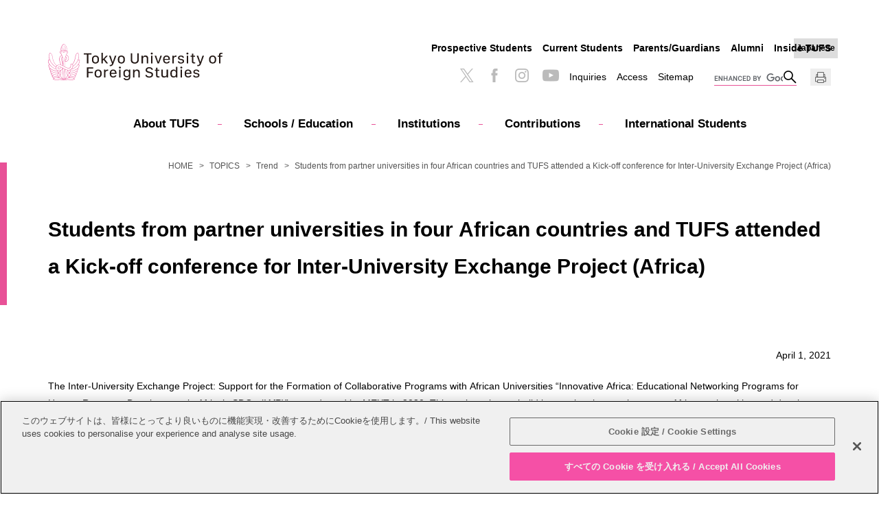

--- FILE ---
content_type: text/html
request_url: https://www.tufs.ac.jp/english/NEWS/trend/210401_2.html
body_size: 18566
content:
<!DOCTYPE html>
<html lang="en">
   <head prefix="og: http://ogp.me/ns# fb: http://ogp.me/ns/fb# article: http://ogp.me/ns/article#">
      <meta charset="UTF-8"/>

<!-- www.tufs.ac.jp に対する OneTrust Cookie 同意通知の始点 -->
<script src="https://cdn-au.onetrust.com/scripttemplates/otSDKStub.js" type="text/javascript" charset="UTF-8" data-domain-script="38362a8c-11c8-47e1-aff2-b5d5a7abd089"></script>
<script type="text/javascript">
function OptanonWrapper() { }
</script>
<!-- www.tufs.ac.jp に対する OneTrust Cookie 同意通知の終点 -->
<!-- Google tag (gtag.js) -->
<script async="" src="https://www.googletagmanager.com/gtag/js?id=G-RGMD7RQS94"></script>
<script>
  window.dataLayer = window.dataLayer || [];
  function gtag(){dataLayer.push(arguments);}
  gtag('js', new Date());

  gtag('config', 'G-RGMD7RQS94');
</script>

<meta name="viewport" content="width=device-width, initial-scale=1.0, user-scalable=yes"/>
      <meta name="format-detection" content="telephone=no"/>
      <meta http-equiv="X-UA-Compatible" content="IE=edge"/>
      <meta property="og:title" content="Students from partner universities in four African countries and TUFS attended a Kick-off conference for Inter-University Exchange Project (Africa) | Trend | TOPICS | Tokyo University of Foreign Studies"/>
      <meta property="og:type" content="article"/>
      <meta property="og:url" content="https://www.tufs.ac.jp/english/NEWS/trend/210401_2.html"/>
      <meta property="og:image" content="https://www.tufs.ac.jp/assets/img/logo_tufs_ogp.png"/>
      <title>Students from partner universities in four African countries and TUFS attended a Kick-off conference for Inter-University Exchange Project (Africa) | Trend | TOPICS | Tokyo University of Foreign Studies</title>
      <link rel="canonical" href="https://www.tufs.ac.jp/english/NEWS/trend/210401_2.html"/>
      <link rel="stylesheet" href="/assets/css/content_sp.css" media="screen and (max-width:800px)"/>
      <link rel="stylesheet" href="/assets/css/content_pc.css" media="(min-width:801px), print"/>
      <link rel="stylesheet" href="/assets/css/print.css" media="print"/>
      <script src="/assets/js/jquery-3.2.1.min.js"></script>
      <script src="/assets/js/common.js"></script>









<script>
(function() {
	var cx = '002456425091428555930:vsjnwmppr4a';
	var gcse = document.createElement('script');
	gcse.type = 'text/javascript';
	gcse.async = true;
	gcse.src = 'https://cse.google.com/cse.js?cx=' + cx;
	var s = document.getElementsByTagName('script')[0];
	s.parentNode.insertBefore(gcse, s);
})();
</script>

</head>
   <body class="basic trend NEWS">
                        
                        
                     
                        
                        
                     
                     
                     <header class="header" id="pagetop">
                        <div class="header_logo">
                           <a href="/english/" >
                              <img src="/assets/img/logo_tufs_en.svg" alt="Tokyo University of Foreign Studies"/></a>
                        </div>
                        <div class="globalnavi" id="globalnavi">
                           <nav>
                              <dl class="globalnavi_main js_button_navi">
                                 <dt>Main menu</dt>
                                 <dd>
                                    <ul>
                                       <li class="globalnavi_home">
                                          <a href="/english/" >HOME</a>
                                       </li>
                                       <li id="navi_abouttufs">
                                          <a href="/english/abouttufs/" >About TUFS</a>
                                       </li>
                                       <li id="navi_education">
                                          <a href="/english/education/" >Schools / Education</a>
                                       </li>
                                       <li id="navi_institutions">
                                          <a href="/english/institutions/" >Institutions</a>
                                       </li>
                                       <li id="navi_collaboration">
                                          <a href="/english/social_international/" >Contributions</a>
                                       </li>
                                       <li id="navi_admission">
                                          <a href="/english/admission/" >International Students</a>
                                       </li>
                                    </ul>
                                    <div class="globalnavi_utility">
                                       <ul>
                                          <li>
                                             <a href="/english/abouttufs/contactus/contact.html" >Inquiries</a>
                                          </li>
                                          <li>
                                             <a href="/english/abouttufs/contactus/access.html" >Access</a>
                                          </li>
                                          <li>
                                             <a href="/english/sitemap/" >Sitemap</a>
                                          </li>
                                       </ul>
                                    </div>
                                    <div class="globalnavi_crosslink" id="cross_link">Japanese</div>
                                    <div class="globalnavi_search"><gcse:searchbox-only resultsUrl="/english/search/index.html" ></gcse:searchbox-only></div>
                                 </dd>
                              </dl>
                              <dl class="globalnavi_sub js_button_navi">
                                 <dt>Visitor</dt>
                                 <dd>
                                    <ul>
                        <li>
                           <a href="/english/admission/intlstudents/"  target="_blank">Prospective Students</a>
                        </li>
                        <li>
                           <a href="/english/student/" >Current Students</a>
                        </li> <li>
                           <a href="/english/parents/" >Parents/Guardians</a>
                        </li>
                        <li>
                           <a href="/english/alumni/" >Alumni</a>
                        </li>
                        <li>
                           <a href="/english/insidetufs/" >Inside TUFS</a>
                        </li>
                     </ul>
                                 </dd>
                              </dl>
                           </nav>
                           <ul class="globalnavi_sns">
                              <li>
                                 <a href="https://twitter.com/TUFS_PR" target="_blank">
                                    <img src="/assets/img/icon_x.png" alt="X"/></a>
                              </li>
                              <li>
                                 <a href="https://www.facebook.com/TUFS.PR" target="_blank">
                                    <img src="/assets/img/icon_facebook.png" alt="facebook"/></a>
                              </li>
                              <li>
                                 <a href="https://www.instagram.com/tufs_tokyogaidai/" target="_blank">
                                    <img src="/assets/img/icon_instagram.png" alt="Instagram"/></a>
                              </li>
                              <li>
                                 <a href="https://www.youtube.com/user/TufsChannel" target="_blank">
                                    <img src="/assets/img/icon_youtube.png" alt="YouTube"/></a>
                              </li>
                           </ul>
                           <div id="print_button" class="globalnavi_print">
                              <img src="/assets/img/icon_print.png" alt="Print"/>
                           </div>
                        </div>
                     </header>
                  <nav class="breadcrumb">
         <ol class="breadcrumb_item">
            <li>
               <a href="/english/" >HOME</a>
            </li>
            <li>
               <a href="/english/NEWS/" >TOPICS</a>
            </li>
            <li>
               <a href="/english/NEWS/trend/" >Trend</a>
            </li>
            <li>Students from partner universities in four African countries and TUFS attended a Kick-off conference for Inter-University Exchange Project (Africa)</li>
         </ol>
      </nav>
      <div class="container">
         <div class="content">
            <main class="main">
               <article>
                     <div class="wm-h1">
                     <h1>Students from partner universities in four African countries and TUFS attended a Kick-off conference for Inter-University Exchange Project (Africa)</h1>
                  </div>
                  <p class="release_date">April 1, 2021</p>
                     <p>The Inter-University Exchange Project: Support for the Formation of Collaborative Programs with African Universities “Innovative Africa: Educational Networking Programs for Human Resource Development in Africa’s SDGs (IAfP)” was adopted by MEXT in 2020. This project aims to build international networks among African universities and develop human resources that contribute to sustainable growth in Africa.</p>
                     <p>In March 25, 2021 a kick-off joint conference titled “Past and Future of the Exchange Programs in Africa of TUFS: IAfP Kick-off Joint Conference” was held. This online event drew 71 participants from Rwanda, Ghana, Zambia, South Africa and Japan.</p>
                     <p>After the opening remarks, the five African partner universities (Protestant Institute of Arts and Social Sciences in Rwanda, University of Ghana in Ghana, University of Zambia in Zambia, University of Pretoria and Stellenbosch University in South Africa) introduced their schools. Then the TUFS students who have been to African partner universities and African students who have come to TUFS shared their experiences. The event concluded with the closing remarks. Students who participated in the event stated that this was a very unique opportunity as they were able to learn about the partner universities and other students’ experiences, so it seems like it ended up as a successful kick-off event.</p>
                  
                     <div class="wm-roundR-medium">
        <div class="wm-roundR-medium-img">
          <figure>
            <img src="/images/NEWS/2021/210401_201.jpg"  alt=""/>
            
          </figure>
        </div>
				<p>Upon holding this event, we edited a booklet “In-between Africa and Japan: Stories of Study Abroad Experiences 2016-2020” (not for sale). Apart from the studying abroad experiences, this booklet includes wide variety of experiences, such as internships, fieldwork and volunteer activities. The first half of the booklet is in Japanese, while the latter part is in English. It is full of details that will be of interest not only to those planning on studying abroad in Africa, but also to those who are interested in Africa.</p>
<p>You can access the booklet PDF here.<br/>
                        <a href="http://www.tufs.ac.jp/iafp/en/for-students/" target="_blank" class="wm-word-break">http://www.tufs.ac.jp/iafp/en/for-students/</a>
                     </p>
<p>Those who want the printed version can get it at our office (Research and Lecture Building 401E3).</p>
			</div>
                  
                     <figure>
        <img src="/images/NEWS/2021/210401_202.jpg"  alt=""/>
        
      </figure>
                  <div class="wm-column2">
                     <div class="wm-column-item-wrap">
                        <div class="wm-column-item">
                     
                        <figure>
        <img src="/images/NEWS/2021/210401_203.jpg"  alt=""/>
        
      </figure>
                     
                  </div>
                     </div>
                     <div class="wm-column-item-wrap">
                        <div class="wm-column-item">
                     
                        <figure>
        <img src="/images/NEWS/2021/210401_204.jpg"  alt=""/>
        
      </figure>
                     
                  </div>
                     </div>
                  </div>
               </article>
            </main>
            <nav class="localnavi">
               <ul class="localnavi_item">
                  <li>
                     <a href="/english/NEWS/" >TOPICS</a>
                     <ul>
                        <li class="root">
                           <a href="/english/NEWS/trend/" >Trend</a>
                        </li>
                        <li>
                           <a href="/english/NEWS/student/" >Student</a>
                        </li>
                        <li>
                           <a href="/english/NEWS/research/" >Research</a>
                        </li>
                        <li>
                           <a href="/english/NEWS/admission/" >Admission</a>
                        </li>
                        <li>
                           <a href="/english/NEWS/notice/" >Notice</a>
                        </li>
                        <li>
                           <span>List of Past Topics</span>
                           <ul>
                              <li>
                                 <a href="/english/NEWS/2025/" >AY 2025</a>
                              </li>
                              <li>
                                 <a href="/english/NEWS/2024/" >AY 2024</a>
                              </li>
                              <li>
                                 <a href="/english/NEWS/2023/" >AY 2023</a>
                              </li>
                              <li>
                                 <a href="/english/NEWS/2022/" >AY 2022</a>
                              </li>
                              <li>
                                 <a href="/english/NEWS/2021/" >AY 2021</a>
                              </li>
                              <li>
                                 <a href="/english/NEWS/2020/" >AY 2020</a>
                              </li>
                              <li>
                                 <a href="/english/NEWS/2019/" >AY 2019</a>
                              </li>
                              <li>
                                 <a href="/english/NEWS/2018/" >AY 2018</a>
                              </li>
                              <li>
                                 <a href="/english/NEWS/2017/" >AY 2017</a>
                              </li>
                              <li>
                                 <a href="/english/NEWS/2016/" >AY 2016</a>
                              </li>
                              <li>
                                 <a href="/english/NEWS/2015/" >AY 2015</a>
                              </li>
                              <li>
                                 <a href="/english/NEWS/2014/" >AY 2014</a>
                              </li>
                              <li>
                                 <a href="/english/NEWS/2013/" >AY 2013</a>
                              </li>
                           </ul>
                        </li>
                     </ul>
                  </li>
               </ul>
            </nav>
         </div>
      </div>
                     
                     <div class="to_page_top">
                        <a href="#pagetop">PAGE TOP</a>
                     </div>
                     <footer class="footer">
                        <div class="footer_sns">
                           <ul>
                              <li>
                                 <a href="https://twitter.com/TUFS_PR" target="_blank">
                                    <img src="/assets/img/icon_x.png" alt="X"/></a>
                              </li>
                              <li>
                                 <a href="https://www.facebook.com/TUFS.PR" target="_blank">
                                    <img src="/assets/img/icon_facebook.png" alt="facebook"/></a>
                              </li>
                              <li>
                                 <a href="https://www.instagram.com/tufs_tokyogaidai/" target="_blank">
                                    <img src="/assets/img/icon_instagram.png" alt="Instagram"/></a>
                              </li>
                              <li>
                                 <a href="https://www.youtube.com/user/TufsChannel" target="_blank">
                                    <img src="/assets/img/icon_youtube.png" alt="YouTube"/></a>
                              </li>
                           </ul>
                        </div>
                        <div class="footer_logo">
                           <a href="/english/" >
                              <img src="/assets/img/logo_tufs_en.svg" alt="Tokyo University of Foreign Studies"/></a>
                        </div>
                        <div class="footer_link">
                           <ul>
                              <li>
                                 <a href="/english/other/recruit/" >Open Positions</a>
                              </li>
                              <li>
                                 <a href="/english/sitepolicy/" >Website Policy</a>
                              </li>
                              <li>
                                 <a href="/english/abouttufs/public_info/privacy/" >Personal Information Protection Policy</a>
                              </li>
                              <li>
                                 <a href="/english/sitemap/" >Sitemap</a>
                              </li>
                           </ul>
                        </div>
                        <p class="footer_copy">
                           <small>Copyright &copy; Tokyo University of Foreign Studies. All Rights Reserved.</small>
                        </p>
                     </footer>
                  
                        
                        
                     
                        
                        
                     </body>
</html>

--- FILE ---
content_type: text/html
request_url: https://www.tufs.ac.jp/NEWS/trend/210401_2.html?_=1769281762109
body_size: 18412
content:
<!DOCTYPE html>
<html lang="ja">
   <head prefix="og: http://ogp.me/ns# fb: http://ogp.me/ns/fb# article: http://ogp.me/ns/article#">
      <meta charset="UTF-8"/>

<!-- www.tufs.ac.jp に対する OneTrust Cookie 同意通知の始点 -->
<script src="https://cdn-au.onetrust.com/scripttemplates/otSDKStub.js" type="text/javascript" charset="UTF-8" data-domain-script="38362a8c-11c8-47e1-aff2-b5d5a7abd089"></script>
<script type="text/javascript">
function OptanonWrapper() { }
</script>
<!-- www.tufs.ac.jp に対する OneTrust Cookie 同意通知の終点 -->
<!-- Google tag (gtag.js) -->
<script async="" src="https://www.googletagmanager.com/gtag/js?id=G-RGMD7RQS94"></script>
<script>
  window.dataLayer = window.dataLayer || [];
  function gtag(){dataLayer.push(arguments);}
  gtag('js', new Date());

  gtag('config', 'G-RGMD7RQS94');
</script>

<meta name="viewport" content="width=device-width, initial-scale=1.0, user-scalable=yes"/>
      <meta name="format-detection" content="telephone=no"/>
      <meta http-equiv="X-UA-Compatible" content="IE=edge"/>
      <meta property="og:title" content="アフリカ4カ国の連携大学と本学の学生が参加、大学の世界展開力強化事業・アフリカのキックオフ会議開催 | 大学の動き | TOPICS | 東京外国語大学"/>
      <meta property="og:type" content="article"/>
      <meta property="og:url" content="https://www.tufs.ac.jp/NEWS/trend/210401_2.html"/>
      <meta property="og:image" content="https://www.tufs.ac.jp/assets/img/logo_tufs_ogp.png"/>
      <title>アフリカ4カ国の連携大学と本学の学生が参加、大学の世界展開力強化事業・アフリカのキックオフ会議開催 | 大学の動き | TOPICS | 東京外国語大学</title>
      <link rel="canonical" href="https://www.tufs.ac.jp/NEWS/trend/210401_2.html"/>
      <link rel="stylesheet" href="/assets/css/content_sp.css" media="screen and (max-width:800px)"/>
      <link rel="stylesheet" href="/assets/css/content_pc.css" media="(min-width:801px), print"/>
      <link rel="stylesheet" href="/assets/css/print.css" media="print"/>
      <script src="/assets/js/jquery-3.2.1.min.js"></script>
      <script src="/assets/js/common.js"></script>









<script>
(function() {
	var cx = '002456425091428555930:6r400a0gj4q';
	var gcse = document.createElement('script');
	gcse.type = 'text/javascript';
	gcse.async = true;
	gcse.src = 'https://cse.google.com/cse.js?cx=' + cx;
	var s = document.getElementsByTagName('script')[0];
	s.parentNode.insertBefore(gcse, s);
})();
</script>

</head>
   <body class="basic trend NEWS">
                        
                        
                     
                        
                        
                     
                     
                     <header class="header" id="pagetop">
                        <div class="header_logo">
                           <a href="/" >
                              <img src="/assets/img/logo_tufs.svg" alt="東京外国語大学"/></a>
                        </div>
                        <div class="globalnavi" id="globalnavi">
                           <nav>
                              <dl class="globalnavi_main js_button_navi">
                                 <dt>メインメニュー</dt>
                                 <dd>
                                    <ul>
                                       <li class="globalnavi_home">
                                          <a href="/" >HOME</a>
                                       </li>
                                       <li id="navi_abouttufs">
                                          <a href="/abouttufs/" >大学案内</a>
                                       </li>
                                       <li id="navi_education">
                                          <a href="/education/" >学部・大学院／教育</a>
                                       </li>
                                       <li id="navi_research">
                                          <a href="/research/" >研究</a>
                                       </li>
                                       <li id="navi_social_international">
                                          <a href="/society/" >社会連携</a>
                                       </li>
                                       <li id="navi_admission">
                                          <a href="/admission/" >入試情報</a>
                                       </li>
                                    </ul>
                                    <div class="globalnavi_utility">
                                       <ul>
                                          <li>
                                             <a href="/abouttufs/fund/" >寄附をする</a>
                                          </li>
                                          <li>
                                             <a href="/abouttufs/contactus/contact.html" >お問い合わせ</a>
                                          </li>
                                          <li>
                                             <a href="/abouttufs/contactus/access.html" >交通アクセス</a>
                                          </li>
                                          <li>
                                             <a href="/sitemap/" >サイトマップ</a>
                                          </li>
                                       </ul>
                                    </div>
                                    <div class="globalnavi_crosslink" id="cross_link">English</div>
                                    <div class="globalnavi_search"><gcse:searchbox-only resultsUrl="/search/index.html" ></gcse:searchbox-only></div>
                                 </dd>
                              </dl>
                              <dl class="globalnavi_sub js_button_navi">
                                 <dt>訪問者別</dt>
                                 <dd>
                                    <ul>
                                       <li>
                                          <a href="/admission/" >受験生の方</a>
                                       </li>
                                       <li>
                                          <a href="/student/" >在学生の方</a>
                                       </li>
                                       <li>
                                          <a href="/parents/" >保護者の方</a>
                                       </li>
                                       <li>
                                          <a href="/alumni/" >卒業生の方</a>
                                       </li>
                                       <li>
                                          <a href="/visitors/" >一般・地域の方</a>
                                       </li>
                                       <li>
                                          <a href="/insidetufs/" >教職員専用</a>
                                       </li>
                                    </ul>
                                 </dd>
                              </dl>
                           </nav>
                           <ul class="globalnavi_sns">
                              <li>
                                 <a href="https://twitter.com/TUFS_PR" target="_blank">
                                    <img src="/assets/img/icon_x.png" alt="X"/></a>
                              </li>
                              <li>
                                 <a href="https://www.facebook.com/TUFS.PR" target="_blank">
                                    <img src="/assets/img/icon_facebook.png" alt="facebook"/></a>
                              </li>
                              <li>
                                 <a href="https://www.instagram.com/tufs_tokyogaidai/" target="_blank">
                                    <img src="/assets/img/icon_instagram.png" alt="Instagram"/></a>
                              </li>
                              <li>
                                 <a href="https://www.youtube.com/user/TufsChannel" target="_blank">
                                    <img src="/assets/img/icon_youtube.png" alt="YouTube"/></a>
                              </li>
                           </ul>
                           <div id="print_button" class="globalnavi_print">
                              <img src="/assets/img/icon_print.png" alt="印刷"/>
                           </div>
                        </div>
                     </header>
                  <nav class="breadcrumb">
         <ol class="breadcrumb_item">
            <li>
               <a href="/" >HOME</a>
            </li>
            <li>
               <a href="/NEWS/" >TOPICS</a>
            </li>
            <li>
               <a href="/NEWS/trend/" >大学の動き</a>
            </li>
            <li>アフリカ4カ国の連携大学と本学の学生が参加、大学の世界展開力強化事業・アフリカのキックオフ会議開催</li>
         </ol>
      </nav>
      <div class="container">
         <div class="content">
            <main class="main">
               <article>
                     <div class="wm-h1">
                     <h1>アフリカ4カ国の連携大学と本学の学生が参加、大学の世界展開力強化事業・アフリカのキックオフ会議開催</h1>
                  </div>
                  <p class="release_date">2021.04.01</p>
                     <p>2020年度に採択された、大学の世界展開力強化事業～アフリカ諸国との大学間交流形成支援～『アフリカにおけるSDGｓに向けた高度イノベーション人材育成のための国際連携教育プログラム』では、アフリカ諸国における大学間国際ネットワークの形成と持続可能な成長に貢献する人材育成を図ることを目的としています。</p>
                     <p>2021年3月25日（木）、「東京外大のアフリカ交流と留学のこれまでとこれから」と題したキックオフ国際コンフェレンスが実施されました。オンラインで開催したこのイベントには、ルワンダ、ガーナ、ザンビア、南アフリカ、日本から71名が参加しました。</p>
                     <p>開会の挨拶に続き、本事業で派遣・受入を実施するアフリカ学術交流協定校５校（ルワンダのプロテスタント人文・科学大学、ガーナのガーナ大学、ザンビアのザンビア大学、南アフリカのプレトリア大学およびステレンボッシュ大学）から学校紹介がありました。留学体験談では、本学からアフリカ協定校へ、アフリカ協定校から本学へ留学した学生から体験談の発表があり、閉会の挨拶で幕を閉じました。参加した学生からは各協定校や学生の体験を知る貴重な機会となったという感想もあり、キックオフイベントとしてふさわしい会となりました。</p>
                  
                     <div class="wm-roundR-medium">
        <div class="wm-roundR-medium-img">
          <figure>
            <img src="/images/NEWS/2021/210401_201.jpg"  alt=""/>
            
          </figure>
        </div>
				<p>このイベントを実施するにあたり、『外大生の見たアフリカ、アフリカ人学生の見た日本〜留学体験記集2016-2020』と題した冊子（非売品）を発行しました。本冊子では、本学からアフリカ協定校へ、アフリカ協定校から本学へ留学した学生の体験記の他、アフリカにおけるインターンシップ、フィールドワーク、ボランティアなどの体験記もあり、バラエティのあるものとなっています。冊子の前半は和文編、後半は英文編の構成になっています。アフリカ留学を考えている方だけでなく、広くアフリカに関心のある学生の参考になる内容ですので、ぜひご参考にしてください。</p>
<p>冊子のPDFはこちらからご覧になれます。<br/>
                        <a href="http://www.tufs.ac.jp/iafp/for-students-ja/" target="_blank" class="wm-word-break">http://www.tufs.ac.jp/iafp/for-students-ja/</a>
                     </p>
<p>実物をご希望の方には本事業オフィス（研究講義棟401E3）にて配布可能です。</p>
			</div>
                  
                     <figure>
        <img src="/images/NEWS/2021/210401_202.jpg"  alt=""/>
        
      </figure>
                  <div class="wm-column2">
                     <div class="wm-column-item-wrap">
                        <div class="wm-column-item">
                     
                        <figure>
        <img src="/images/NEWS/2021/210401_203.jpg"  alt=""/>
        
      </figure>
                     
                  </div>
                     </div>
                     <div class="wm-column-item-wrap">
                        <div class="wm-column-item">
                     
                        <figure>
        <img src="/images/NEWS/2021/210401_204.jpg"  alt=""/>
        
      </figure>
                     
                  </div>
                     </div>
                  </div>
</article>
            </main>
            <nav class="localnavi">
               <ul class="localnavi_item">
                  <li>
                     <a href="/NEWS/" >TOPICS</a>
                     <ul>
                        <li class="root">
                           <a href="/NEWS/trend/" >大学の動き</a>
                        </li>
                        <li>
                           <a href="/NEWS/student/" >学生活動</a>
                        </li>
                        <li>
                           <a href="/NEWS/research/" >研究</a>
                        </li>
                        <li>
                           <a href="/NEWS/admission/" >入試</a>
                        </li>
                        <li>
                           <a href="/NEWS/notice/" >お知らせ</a>
                        </li>
                        <li>
                           <span>年度別</span>
                           <ul>
                              <li>
                                 <a href="/NEWS/2024/" >2024年度</a>
                              </li>
                              <li>
                                 <a href="/NEWS/2023/" >2023年度</a>
                              </li>
                              <li>
                                 <a href="/NEWS/2022/" >2022年度</a>
                              </li>
                              <li>
                                 <a href="/NEWS/2021/" >2021年度</a>
                              </li>
                              <li>
                                 <a href="/NEWS/2020/" >2020年度</a>
                              </li>
                              <li>
                                 <a href="/NEWS/2019/" >2019年度</a>
                              </li>
                              <li>
                                 <a href="/NEWS/2018/" >2018年度</a>
                              </li>
                              <li>
                                 <a href="/NEWS/2017/" >2017年度</a>
                              </li>
                              <li>
                                 <a href="/NEWS/2016/" >2016年度</a>
                              </li>
                              <li>
                                 <a href="/NEWS/2015/" >2015年度</a>
                              </li>
                              <li>
                                 <a href="/NEWS/2014/" >2014年度</a>
                              </li>
                              <li>
                                 <a href="/NEWS/2013/" >2013年度</a>
                              </li>
                           </ul>
                        </li>
                     </ul>
                  </li>
               </ul>
            </nav>
         </div>
      </div>
                     
                     <div class="to_page_top">
                        <a href="#pagetop">PAGE TOP</a>
                     </div>
                     <footer class="footer">  <div class="footer_sns">     <ul>        <li>
                  <a href="https://twitter.com/TUFS_PR" target="_blank">
                     <img src="/assets/img/icon_x.png" alt="X"/></a>
               </li>        <li>
                  <a href="https://www.facebook.com/TUFS.PR" target="_blank">
                     <img src="/assets/img/icon_facebook.png" alt="facebook"/></a>
               </li>        <li>
                  <a href="https://www.instagram.com/tufs_tokyogaidai/" target="_blank">
                     <img src="/assets/img/icon_instagram.png" alt="Instagram"/></a>
               </li>        <li>
                  <a href="https://www.youtube.com/user/TufsChannel" target="_blank">
                     <img src="/assets/img/icon_youtube.png" alt="YouTube"/></a>
               </li>     </ul>  </div>  <div class="footer_logo">     <a href="/" >
               <img src="/assets/img/logo_tufs.svg" alt="東京外国語大学"/></a>  </div>  <div class="footer_link">     <ul>        <li>
                  <a href="/abouttufs/public_info/" >情報公開</a>
               </li>        <li>
                  <a href="/other/recruit/" >教職員募集</a>
               </li>        <li>
                  <a href="/sitepolicy/" >このサイトについて</a>
               </li>        <li>
                  <a href="/abouttufs/public_info/privacy/" >個人情報保護方針</a>
               </li>        <li>
                  <a href="/sitemap/" >サイトマップ</a>
               </li>     </ul>  </div>  <p class="footer_copy">
            <small>Copyright &copy; Tokyo University of Foreign Studies. All Rights Reserved.</small>
         </p>
      </footer>
                  
                        
                        
                     
                        
                        
                     </body>
</html>

--- FILE ---
content_type: text/css
request_url: https://www.tufs.ac.jp/assets/css/content_sp.css
body_size: 70103
content:
@font-face{font-family:"Noto Sans";font-style:"normal";font-weight:400;font-display:swap;src:url("/assets/fonts/NotoSans_Cyrillic.woff") format("woff"),url("/assets/fonts/NotoSans_Cyrillic.woff2") format("woff2"),url("/assets/fonts/NotoSans_Cyrillic.ttf") format("truetype")}body,input,textarea,button,select,label{font-family:"ヒラギノ角ゴ Pro W3","Hiragino Kaku Gothic Pro","メイリオ",Meiryo,Helvetica,Arial,sans-serif}body{background-color:#fff;color:#000;font-size:1rem;margin:0;min-width:320px;padding:0;-webkit-text-size-adjust:100%}header,footer,main,article,aside,section,nav,figure,figcaption{display:block;font-size:1em;margin:0;padding:0}h1,h2,h3,h4,h5,h6,p,th,td,li,dt,dd{font-size:1em;line-height:1.8;margin:0;max-height:100%;padding:0}h1,h2,h3,h4,h5,h6{font-weight:normal}ul,ol{list-style-type:none;margin:0;padding:0}dl,form{margin:0;padding:0}fieldset,iframe{border-style:none;margin:0;max-width:100%;padding:0}input,textarea,button{-webkit-appearance:none;border:none;border-radius:0;font-size:1em;outline:none}input[type='button'],input[type='submit'],input[type='reset'],button{cursor:pointer}input[type='button']:focus,input[type='submit']:focus,input[type='reset']:focus,button:focus{outline:none}select{border:none;border-radius:0;cursor:pointer;font-size:1em;outline:none}label{cursor:pointer;font-size:1em}table:not(.wm-table-noborder){border-collapse:collapse;border-spacing:0}th{font-weight:normal;text-align:left}caption{text-align:left;width:100%}address{font-style:normal;font-weight:normal}i{font-style:oblique}em{font-style:normal;font-weight:bold}strong{color:#e85197;font-weight:bold}small{font-size:1em}figure img{display:block;margin:0 auto}figcaption{font-size:1.2rem;text-align:center}img{-webkit-backface-visibility:hidden;backface-visibility:hidden;border-style:none;height:auto;-ms-interpolation-mode:bicubic;max-width:100%}a{color:#000;text-decoration:underline}*{box-sizing:border-box;-webkit-tap-highlight-color:transparent;-webkit-touch-callout:　none}body{padding-top:90px}.header{align-items:center;background-color:#fff;display:flex;gap:0 clamp(10px, 3vw, 20px);justify-content:space-between;margin:0 auto;position:fixed;left:0;right:0;width:100%;top:0;z-index:1000}.header img{display:block}.header a{color:#000;text-decoration:none}.header nav{display:contents;font-size:0}.header_logo{box-sizing:border-box;height:90px;margin-left:15px;max-width:214px;order:1;padding:15px 0;position:relative;z-index:0}.header_logo>*{display:block}.js_button_navi{margin:0 0 -10px;padding:0;width:100%;position:relative;z-index:1000}.js_button_navi dt{background-position:center center;background-repeat:no-repeat;-moz-background-size:cover;-o-background-size:cover;-webkit-background-size:cover;background-size:cover;height:0;overflow:hidden;padding-bottom:60px;position:relative;text-indent:100%;-moz-transition:opacity .2s .2s,width 0s .4s;-o-transition:opacity .2s .2s,width 0s .4s;-webkit-transition:opacity .2s,width 0s;-webkit-transition-delay:.2s,.4s;transition:opacity .2s .2s,width 0s .4s;white-space:nowrap;width:60px;z-index:1002}.js_button_navi dt::after{background:#fff url(../../assets/img/btn_close.svg) center center no-repeat;-moz-background-size:cover;-o-background-size:cover;-webkit-background-size:cover;background-size:cover;backface-visibility:hidden;content:'';display:block;left:0;height:100%;opacity:0;position:absolute;transition:all .3s;top:0;width:100%}.js_button_navi dd{background-color:#dadada;height:0;opacity:0;overflow:hidden;-moz-transition:opacity .2s,width 0s .4s,height 0s .4s;-o-transition:opacity .2s,width 0s .4s,height 0s .4s;-webkit-transition:opacity .2s,width 0s,height 0s;-webkit-transition-delay:0s,.4s,.4s;transition:opacity .2s,width 0s .4s,height 0s .4s;width:0}.js_button_navi dd .js_button_close{background-color:#777;color:#fff;font-size:.75rem;font-weight:bold;padding:1.5em .5em;text-align:center}.js_button_navi.js_navi_open dd{margin-top:0;height:auto;max-width:100%;opacity:1;width:100%;z-index:1002;-moz-transition:opacity .2s .2s;-o-transition:opacity .2s .2s;-webkit-transition:opacity .2s;-webkit-transition-delay:.2s;transition:opacity .2s .2s}.js_button_navi.js_navi_open dd:before{background-color:#dadada;content:'';display:block;height:15px;width:100%;z-index:1001}.globalnavi{display:contents}.globalnavi::before{background-color:transparent;bottom:0;content:'';display:block;height:0;left:0;overflow-y:auto;-webkit-overflow-scrolling:touch;position:fixed;right:0;top:90px;-moz-transition:background-color .2s .2s,border-color 0s 0s,height 0s .4s;-o-transition:background-color .2s .2s,border-color 0s 0s,height 0s .4s;-webkit-transition:background-color .2s,border-color 0s,height 0s;-webkit-transition-delay:.2s,0s,.4s;transition:background-color .2s .2s,border-color 0s 0s,height 0s .4s;width:100%;z-index:999}.globalnavi>.js_button_close{display:none}.globalnavi.js_navi_open::before{background-color:rgba(0,0,0,0.8);border-color:#dadada;height:100%;-moz-transition:background-color .2s,border-color .2s .2s,height 0s;-o-transition:background-color .2s,border-color .2s .2s,height 0s;-webkit-transition:background-color .2s,border-color .2s,height 0s;-webkit-transition-delay:0s,.2s,0s;transition:background-color .2s,border-color .2s .2s,height 0s;z-index:1001}.globalnavi.js_navi_open:before{width:100%;height:200%;opacity:1;-moz-transition:opacity .2s;-o-transition:opacity .2s;-webkit-transition:opacity .2s;transition:opacity .2s}.globalnavi a{display:block;position:relative}.globalnavi ul{font-size:.75rem;font-weight:bold;text-align:center;padding:0 10px 10px}.globalnavi *:not(li)>ul>li{background-color:#fff;border:1px solid #dadada;position:relative}.globalnavi *:not(li)>ul>li:after{content:'';display:block;height:100%;margin:auto;position:absolute;right:0;top:0;width:30px}.globalnavi *:not(li)>ul>li>a{padding:1em .5em}.globalnavi *:not(li)>ul>li>a::after{border-color:#e85197;border-style:solid;border-width:0 1px 1px 0;bottom:0;content:'';display:block;height:4px;margin:auto;position:absolute;right:15px;top:0;-moz-transform:rotate(-45deg);-ms-transform:rotate(-45deg);-webkit-transform:rotate(-45deg);transform:rotate(-45deg);width:4px}.globalnavi *:not(li)>ul>li ul::before{content:'';display:block;width:8em;border-top:1px solid #ededed;margin:0 auto 10px}.globalnavi *:not(li)>ul li li a{color:#545454;padding:.5em}.globalnavi_main{display:contents}.globalnavi_main dt{background-image:url(../../assets/img/btn_menu.svg);backface-visibility:hidden;flex:0 0 60px;order:4}.globalnavi_main.js_navi_open dt::after{opacity:1}.globalnavi_main dd{max-width:calc(100vh - 90px);order:5;overflow-y:auto;position:fixed;top:90px}.globalnavi_main dd>ul>li>a:not(:last-child)::before{content:'';border-top:1px solid #888;bottom:0;display:block;height:0;margin:auto;position:absolute;right:11px;top:0;width:11px}.globalnavi_main dd>ul>li>a:not(:last-child)::after{border-color:#888;border-width:1px 0 0;height:0;right:11px;-moz-transform:rotate(0);-ms-transform:rotate(0);-webkit-transform:rotate(0);transform:rotate(0);width:11px}.globalnavi_main dd>ul>li ul{height:0;margin-top:-10px;opacity:0;overflow:hidden;visibility:hidden;-moz-transition:height 0s,margin-top .3s,opacity .3s,visibility .3s;-o-transition:height 0s,margin-top .3s,opacity .3s,visibility .3s;-webkit-transition:height 0s,margin-top .3s,opacity .3s,visibility .3s;transition:height 0s,margin-top .3s,opacity .3s,visibility .3s}.globalnavi_main dd>ul>li.js_navi_open>a:not(:last-child)::after{-moz-transform:rotate(90deg);-ms-transform:rotate(90deg);-webkit-transform:rotate(90deg);transform:rotate(90deg)}.globalnavi_main dd>ul>li.js_navi_open ul{display:block}.globalnavi_main .globalnavi_home a{color:#e85197}.globalnavi_main .js_float+div{display:none}.globalnavi_main .js_open>a::before{-moz-transform:rotate(90deg);-ms-transform:rotate(90deg);-webkit-transform:rotate(90deg);transform:rotate(90deg);-moz-transition:all .3s;-o-transition:all .3s;-webkit-transition:all .3s;transition:all .3s}.globalnavi_main .js_open ul{height:auto;margin-top:0;opacity:1;-moz-transition:height 0s .3s,margin-top .3s,opacity .3s,visibility .3s;-o-transition:height 0s .3s,margin-top .3s,opacity .3s,visibility .3s;-webkit-transition:height 0s,margin-top .3s,opacity .3s,visibility .3s;-webkit-transition-delay:.3s,0s,0s,0s;transition:height 0s .3s,margin-top .3s,opacity .3s,visibility .3s;visibility:visible}.globalnavi_utility{display:contents}.globalnavi_utility>ul{display:flex;flex-flow:row wrap;margin:-10px 0 0;padding-top:0 !important}.globalnavi_utility li{flex:0 0 50%}.globalnavi_sub{display:contents}.globalnavi_sub dt{background-image:url(../../assets/img/btn_visitor_jp.svg);backface-visibility:hidden;flex:0 0 60px;order:3}html[lang='en'] .globalnavi_sub dt{background-image:url(../../assets/img/btn_visitor_en.svg)}.globalnavi_sub.js_navi_open dt::after{opacity:1}.globalnavi_sub dd{max-width:calc(100vh - 90px);order:5;overflow-y:auto;position:fixed;top:90px}.globalnavi_crosslink{background-color:#fff;border:1px solid #dadada;font-size:.75rem;font-weight:bold;margin:-10px 10px 10px;position:relative;text-align:center}.globalnavi_crosslink:after{content:'';display:block;height:100%;margin:auto;position:absolute;right:0;top:0;width:30px}.globalnavi_crosslink>a{padding:1em .5em}.globalnavi_crosslink>a::after{border-color:#e85197;border-style:solid;border-width:0 1px 1px 0;bottom:0;content:'';display:block;height:4px;margin:auto;position:absolute;right:15px;top:0;-moz-transform:rotate(-45deg);-ms-transform:rotate(-45deg);-webkit-transform:rotate(-45deg);transform:rotate(-45deg);width:4px}.globalnavi>.globalnavi_crosslink{border-style:none;margin:0 0 0 auto;order:2}.globalnavi>.globalnavi_crosslink::after{display:none}.globalnavi>.globalnavi_crosslink a{background:url(../../assets/img/btn_lang_jp.svg) center center no-repeat;background-size:cover;backface-visibility:hidden;height:0;overflow:hidden;padding:0 0 60px;text-indent:60px;white-space:nowrap;width:60px}.globalnavi>.globalnavi_crosslink a::after{display:none}html[lang='en'] .globalnavi>.globalnavi_crosslink a{background-image:url(../../assets/img/btn_lang_en.svg)}.globalnavi_sns{align-items:center;display:flex;flex-grow:1;justify-content:flex-end;margin-left:auto;order:2}ul.globalnavi_sns{margin:0;padding:0}.globalnavi_sns li{margin-left:10px}.globalnavi_sns li img{height:20px;width:20px}.globalnavi_sns li a{align-items:center;display:flex;height:40px;justify-content:center;width:40px}.globalnavi_sns li a[href*='youtu'] img{width:24px}.globalnavi_print{display:none}.globalnavi_search{margin:0 10px}.globalnavi_search form{border-style:none !important;padding:0 0 10px}@media only screen and (max-width: 640px){body{padding-top:120px}.header{align-items:center;flex-wrap:wrap;min-width:320px}.header_logo{box-sizing:border-box;height:auto;margin-top:0;min-width:100%;padding-top:5px;order:4}.header_logo img{height:40px;max-height:100%}.globalnavi::before{top:120px}.globalnavi_main dd,.globalnavi_sub dd{top:120px;max-width:calc(100vh - 120px)}.globalnavi_main dt{order:3}.globalnavi_sub dt{order:2}.globalnavi_sns{justify-content:space-between;order:1}.globalnavi_sns li{margin:0;width:25%}.globalnavi_sns li a{height:50px;width:100%}}#js_dropdown_menu{display:none}.breadcrumb{display:none}@keyframes slideHeight{0%{height:0}20%{height:3em}100%{height:auto}}.today_nav{background-color:#e85197;font-weight:bold;margin:0}.today_nav img{display:block}.today_nav a{color:#fff;display:block;text-decoration:none}.today_nav a:hover,.today_nav a:active{color:#f6b9d5}.today_nav a:hover img,.today_nav a:active img{opacity:1}@media only screen and (min-width: 641px){.today_nav a br{display:none}}.today_nav dl{align-items:center;display:flex;justify-content:center;flex-wrap:wrap;margin:0 auto;max-width:1180px;padding:15px 0}.today_nav dt{margin-bottom:10px;width:100%}.today_nav dt a{margin:0 auto;width:130px}.today_nav dd{display:flex;box-sizing:border-box;font-size:.88rem;height:100%;line-height:1.4;margin:0;max-width:33.333%;text-align:center}.today_nav dd a{padding:2px clamp(10px, 4vw, 30px)}.today_nav dd+dd{align-items:center;position:relative}.today_nav dd+dd::before{border-left:1px solid #f6b9d5;content:'';display:block;height:calc(100% - .4em);left:0;position:absolute}.today_nav.js_float{left:0;position:absolute;width:100%;z-index:2000}.js_navi_open .today_nav.js_float{z-index:900}.today_nav.js_fixed{position:fixed;top:0}.today_nav ~ .container{margin-top:32px}.contact_links{display:none}.to_page_top{bottom:50px;height:0;left:0;margin:0 auto;max-width:1180px;position:fixed;right:0;width:100%}.to_page_top a{background:rgba(255,255,255,0.4) url(/assets/img/icon_pagetop.png) center center no-repeat;-moz-background-size:20px auto;-o-background-size:20px auto;-webkit-background-size:20px auto;background-size:20px auto;border:1px solid #ddd;-moz-border-radius:3px;-webkit-border-radius:3px;border-radius:3px;bottom:0;height:30px;overflow:hidden;position:absolute;right:20px;text-indent:70px;white-space:nowrap;width:30px;z-index:998}.contact_links+.toHead{margin-top:20px}.toHead img{display:block;margin:0 auto;max-width:30px}.footer{max-width:1140px;margin:0 auto;padding:60px 20px;text-align:center;color:#555}.footer ul{font-size:0}.footer li{display:inline-block;font-size:.75rem}.footer a{color:#222;text-decoration:none}.footer_sns li{margin:0 15px}.footer_sns img{height:20px}.footer_logo{margin:60px auto 0;max-width:178px}.footer_link{margin-top:30px}.footer_link li{margin:10px 2em}.footer_copy{margin-top:20px;font-size:.75rem}.localnavi span{cursor:pointer;display:block;margin:0;position:relative}.localnavi a{color:#000;display:block;position:relative;text-decoration:none}.localnavi .cur>a{color:#e85197}.localnavi_item{padding-top:70px}.localnavi_item>li{font-size:.88rem}.localnavi_item>li>a{color:#555;font-size:1.13rem;font-weight:bold}.localnavi_item>li>a:hover,.localnavi_item>li>a:active{color:#888}.localnavi_item>li>a:after{border-top:1px solid #bbb;content:'';display:block;margin-top:1em;width:40px}.localnavi_item>li>ul{margin-top:1em}.localnavi_item>li>ul>li{margin:0}.localnavi_item>li>ul>li a::before{border-top:1px solid #222;bottom:0;content:'';display:block;height:0;margin:auto;position:absolute;right:10px;top:0;width:9px}.localnavi_item>li>ul>li a:last-child::after,.localnavi_item>li>ul>li ul ul ul a::after{border-color:#222;border-style:solid;border-width:0 1px 1px 0;bottom:0;content:'';display:block;height:4px;margin:auto;position:absolute;right:10px;-ms-transform:rotate(-45deg);-moz-transform:rotate(-45deg);-webkit-transform:rotate(-45deg);top:0;width:4px}.localnavi_item>li>ul>li>a,.localnavi_item>li>ul>li>span{padding:1em 30px 1em 0}.localnavi_item>li>ul>li .js_toggle_button:before,.localnavi_item>li>ul>li .js_toggle_button:after{right:10px;width:9px}.localnavi_item>li>ul>li>ul{border-left:1px solid #ddd;padding-left:20px}.localnavi_item>li>ul>li>ul>li>a{color:#555;padding:1em 30px 1em 0}.localnavi_item>li>ul>li>ul>li:last-child{margin-bottom:.5em}.localnavi_item>li>ul>li>ul>li>ul>li{position:relative;overflow:hidden}.localnavi_item>li>ul>li>ul>li>ul>li:nth-child(odd){background-color:#f8f8f8}.localnavi_item>li>ul>li>ul>li>ul>li:nth-child(even){background-color:#ddd}.localnavi_item>li>ul>li>ul>li>ul>li a{color:#222}.localnavi_item>li>ul>li>ul>li>ul>li>a{padding:1em 30px 1em 10px}.localnavi_item>li>ul>li>ul>li>ul>li>ul{border-top:1px solid #ddd;padding:.5em 0;position:relative}.localnavi_item>li>ul>li>ul>li>ul>li>ul ul{margin-left:10px}.localnavi_item>li>ul>li>ul>li>ul>li>ul a{padding:1em 10px 1em 30px}.localnavi_item>li>ul>li>ul>li>ul>li>ul a::before{left:10px;right:auto}.localnavi_item>li>ul>li>ul>li>ul>li>ul a::after{left:15px;right:auto !important}.wm-column2.category_index h2:first-child,.wm-column2.category_index h3:first-child,.wm-column2.category_index h4:first-child,.wm-column2.category_index h5:first-child{font-size:1rem;font-weight:bold;margin:-20px;padding:15px 30px;text-align:center}.wm-column2.category_index h2:first-child::before,.wm-column2.category_index h3:first-child::before,.wm-column2.category_index h4:first-child::before,.wm-column2.category_index h5:first-child::before{display:none}.wm-column2.category_index h2:first-child:not(:last-child),.wm-column2.category_index h3:first-child:not(:last-child),.wm-column2.category_index h4:first-child:not(:last-child),.wm-column2.category_index h5:first-child:not(:last-child){margin-bottom:0}.wm-column2.category_index h2:first-child:not(:last-child)::after,.wm-column2.category_index h3:first-child:not(:last-child)::after,.wm-column2.category_index h4:first-child:not(:last-child)::after,.wm-column2.category_index h5:first-child:not(:last-child)::after{border-top:1px solid #ddd;content:'';display:block;margin:15px auto -15px;width:60px}.wm-column2.category_index h2:first-child:not(:last-child)+*,.wm-column2.category_index h3:first-child:not(:last-child)+*,.wm-column2.category_index h4:first-child:not(:last-child)+*,.wm-column2.category_index h5:first-child:not(:last-child)+*{margin-top:20px}.wm-column2.category_index h2:first-child a,.wm-column2.category_index h3:first-child a,.wm-column2.category_index h4:first-child a,.wm-column2.category_index h5:first-child a{display:block;margin:-15px -30px;padding:15px 30px;position:relative;text-decoration:none}.wm-column2.category_index h2:first-child a[target="_blank"]::after,.wm-column2.category_index h2:first-child a[href*=".pdf"]::after,.wm-column2.category_index h2:first-child a[href*=".doc"]::after,.wm-column2.category_index h2:first-child a[href*=".xls"]::after,.wm-column2.category_index h2:first-child a[href*=".zip"]::after,.wm-column2.category_index h2:first-child a[href*=".mp"]::after,.wm-column2.category_index h3:first-child a[target="_blank"]::after,.wm-column2.category_index h3:first-child a[href*=".pdf"]::after,.wm-column2.category_index h3:first-child a[href*=".doc"]::after,.wm-column2.category_index h3:first-child a[href*=".xls"]::after,.wm-column2.category_index h3:first-child a[href*=".zip"]::after,.wm-column2.category_index h3:first-child a[href*=".mp"]::after,.wm-column2.category_index h4:first-child a[target="_blank"]::after,.wm-column2.category_index h4:first-child a[href*=".pdf"]::after,.wm-column2.category_index h4:first-child a[href*=".doc"]::after,.wm-column2.category_index h4:first-child a[href*=".xls"]::after,.wm-column2.category_index h4:first-child a[href*=".zip"]::after,.wm-column2.category_index h4:first-child a[href*=".mp"]::after,.wm-column2.category_index h5:first-child a[target="_blank"]::after,.wm-column2.category_index h5:first-child a[href*=".pdf"]::after,.wm-column2.category_index h5:first-child a[href*=".doc"]::after,.wm-column2.category_index h5:first-child a[href*=".xls"]::after,.wm-column2.category_index h5:first-child a[href*=".zip"]::after,.wm-column2.category_index h5:first-child a[href*=".mp"]::after{bottom:0;margin:auto;position:absolute;right:10px;top:0}.wm-column2.category_index h2:first-child a:not([target="_blank"]):not([href*=".pdf"]):not([href*=".doc"]):not([href*=".xls"]):not([href*=".zip"]):not([href*=".mp"])::before,.wm-column2.category_index h2:first-child a:not([target="_blank"]):not([href*=".pdf"]):not([href*=".doc"]):not([href*=".xls"]):not([href*=".zip"]):not([href*=".mp"])::after,.wm-column2.category_index h3:first-child a:not([target="_blank"]):not([href*=".pdf"]):not([href*=".doc"]):not([href*=".xls"]):not([href*=".zip"]):not([href*=".mp"])::before,.wm-column2.category_index h3:first-child a:not([target="_blank"]):not([href*=".pdf"]):not([href*=".doc"]):not([href*=".xls"]):not([href*=".zip"]):not([href*=".mp"])::after,.wm-column2.category_index h4:first-child a:not([target="_blank"]):not([href*=".pdf"]):not([href*=".doc"]):not([href*=".xls"]):not([href*=".zip"]):not([href*=".mp"])::before,.wm-column2.category_index h4:first-child a:not([target="_blank"]):not([href*=".pdf"]):not([href*=".doc"]):not([href*=".xls"]):not([href*=".zip"]):not([href*=".mp"])::after,.wm-column2.category_index h5:first-child a:not([target="_blank"]):not([href*=".pdf"]):not([href*=".doc"]):not([href*=".xls"]):not([href*=".zip"]):not([href*=".mp"])::before,.wm-column2.category_index h5:first-child a:not([target="_blank"]):not([href*=".pdf"]):not([href*=".doc"]):not([href*=".xls"]):not([href*=".zip"]):not([href*=".mp"])::after{border-color:#222;border-style:solid;bottom:0;content:'';display:block;margin:auto;position:absolute;right:10px;top:0}.wm-column2.category_index h2:first-child a:not([target="_blank"]):not([href*=".pdf"]):not([href*=".doc"]):not([href*=".xls"]):not([href*=".zip"]):not([href*=".mp"])::before,.wm-column2.category_index h3:first-child a:not([target="_blank"]):not([href*=".pdf"]):not([href*=".doc"]):not([href*=".xls"]):not([href*=".zip"]):not([href*=".mp"])::before,.wm-column2.category_index h4:first-child a:not([target="_blank"]):not([href*=".pdf"]):not([href*=".doc"]):not([href*=".xls"]):not([href*=".zip"]):not([href*=".mp"])::before,.wm-column2.category_index h5:first-child a:not([target="_blank"]):not([href*=".pdf"]):not([href*=".doc"]):not([href*=".xls"]):not([href*=".zip"]):not([href*=".mp"])::before{border-width:1px 0 0;height:0;width:9px}.wm-column2.category_index h2:first-child a:not([target="_blank"]):not([href*=".pdf"]):not([href*=".doc"]):not([href*=".xls"]):not([href*=".zip"]):not([href*=".mp"])::after,.wm-column2.category_index h3:first-child a:not([target="_blank"]):not([href*=".pdf"]):not([href*=".doc"]):not([href*=".xls"]):not([href*=".zip"]):not([href*=".mp"])::after,.wm-column2.category_index h4:first-child a:not([target="_blank"]):not([href*=".pdf"]):not([href*=".doc"]):not([href*=".xls"]):not([href*=".zip"]):not([href*=".mp"])::after,.wm-column2.category_index h5:first-child a:not([target="_blank"]):not([href*=".pdf"]):not([href*=".doc"]):not([href*=".xls"]):not([href*=".zip"]):not([href*=".mp"])::after{border-width:0 1px 1px 0;height:4px;-moz-transform:rotate(-45deg);-ms-transform:rotate(-45deg);-webkit-transform:rotate(-45deg);transform:rotate(-45deg);width:4px}.wm-column2.category_index .wm-column-item{border:1px solid #ddd;margin:20px 0 0;padding:20px}.wm-column2.category_index .wm-column-item-wrap{position:relative}@media only screen and (min-width: 481px){.wm-column2.category_index .wm-column-item{border-style:none;margin:20px 0 0 20px}.wm-column2.category_index .wm-column-item-wrap::before{border:1px solid #ddd;bottom:0;content:'';display:block;left:20px;position:absolute;right:0;top:20px;width:-webkit-calc(100% - 20px);width:calc(100% - 20px)}}@media only screen and (max-width: 479px){.container{padding:0 10px}}@media only screen and (min-width: 480px){.container{padding:0 20px}}.clearfix:after{content:'';display:block;clear:both}*+iframe{margin-top:20px}a:hover,a:active{color:#555}a:hover img,a:active img{-o-opacity:.8;opacity:.8}a.wm-word-break{word-break:break-all}.wm-h1 h1,h2,h3,h4,.wm-h2,.wm-h3,.wm-h4{position:relative}.wm-h1 h1:before,h2:before,h3:before,h4:before,.wm-h2:before,.wm-h3:before,.wm-h4:before{border-style:solid;content:'';height:0;position:absolute;top:0}.wm-h1{margin-bottom:40px}.wm-h1 h1{position:relative;color:#000;font-size:1.25rem;font-weight:bold;margin:0;padding:30px 0 10px}.wm-h1 h1:before{border-color:#e85197;border-width:0 0 0 10px;left:-20px;height:100%}.education.lc .main .wm-h1 h1:before{border-color:#1a509d}.education.ia .main .wm-h1 h1:before{border-color:#fbd112}.education.js .main .wm-h1 h1:before{border-color:#15874b}.education.pg .main .wm-h1 h1:before{border-color:#720d79}h2,.wm-h2{color:#000;font-size:1.25rem;font-weight:bold;margin:40px 0 0;padding-top:1.5em}h2:before,.wm-h2:before{border-color:#e85197;border-width:3px 0 0;left:auto;right:50%;width:calc(70px + 50%)}.education.lc .main h2:before,.education.lc .main .wm-h2:before{border-color:#1a509d}.education.ia .main h2:before,.education.ia .main .wm-h2:before{border-color:#fbd112}.education.js .main h2:before,.education.js .main .wm-h2:before{border-color:#15874b}.education.pg .main h2:before,.education.pg .main .wm-h2:before{border-color:#720d79}h3,.wm-h3{color:#000;font-size:1rem;font-weight:bold;margin:30px 0 0;padding-top:1em}h3:before,.wm-h3:before{border-color:#e85197;border-width:1px 0 0;left:-40px;right:auto;width:80px}.education.lc .main h3:before,.education.lc .main .wm-h3:before{border-color:#1a509d}.education.ia .main h3:before,.education.ia .main .wm-h3:before{border-color:#fbd112}.education.js .main h3:before,.education.js .main .wm-h3:before{border-color:#15874b}.education.pg .main h3:before,.education.pg .main .wm-h3:before{border-color:#720d79}h4,.wm-h4{color:#000;font-size:.94rem;font-weight:bold;margin:30px 0 0;padding-top:1em}h4:before,.wm-h4:before{border-color:#c0c0c0;border-width:1px 0 0;left:0;right:auto;width:40px}h5,.wm-h5{position:static;color:#e85197;font-size:.94rem;font-weight:normal;margin:30px 0 0;padding-bottom:0}h5:before,.wm-h5:before{display:none}.education.lc .main h5,.education.lc .main .wm-h5{color:#1a509d}.education.ia .main h5,.education.ia .main .wm-h5{color:#fbd112}.education.js .main h5,.education.js .main .wm-h5{color:#15874b}.education.pg .main h5,.education.pg .main .wm-h5{color:#720d79}h6,.wm-h6{position:static;color:#000;font-size:.88rem;font-weight:bold;margin:30px 0 0;padding-bottom:0}h6:before,.wm-h6:before{border-style:none;content:'- ';height:auto;left:auto;position:static;right:auto;top:auto;width:auto}.catch{font-size:1.13rem}*+.catch{margin-top:30px}@media only screen and (max-width: 479px){.wm-h1 h1{padding-left:5px}.wm-h1 h1:before{left:-15px}}*+p{margin-top:20px}*+figure{margin-top:20px}figure figcaption{font-size:.75rem;margin-top:20px}hr{border-color:#ddd;border-style:solid;border-width:1px 0 0;height:0;margin:20px 0}*+dl{margin-top:20px}*+dt{margin-top:10px}dd{margin-top:10px}.wm-ul-def:before,.wm-ul-circle:before,.wm-ul-list:before,.wm-ul-square:before{display:block;content:'';height:1px;margin-top:-11px}*+.wm-ul-def,*+.wm-ul-circle,*+.wm-ul-list,*+.wm-ul-square{margin-top:20px}.wm-ul-def>.wm-icon,.wm-ul-circle>.wm-icon,.wm-ul-list>.wm-icon,.wm-ul-square>.wm-icon{padding-left:30px}.wm-ul-def>.wm-icon::before,.wm-ul-circle>.wm-icon::before,.wm-ul-list>.wm-icon::before,.wm-ul-square>.wm-icon::before{display:none}.wm-ul-def>.wm-icon a,.wm-ul-circle>.wm-icon a,.wm-ul-list>.wm-icon a,.wm-ul-square>.wm-icon a{display:inline-block;position:relative;text-decoration:none}.wm-ul-def>.wm-icon a::before,.wm-ul-circle>.wm-icon a::before,.wm-ul-list>.wm-icon a::before,.wm-ul-square>.wm-icon a::before{background:url(/assets/img/icon_arrow.png) center center no-repeat;-webkit-background-size:contain;-moz-background-size:contain;-ms-background-size:contain;background-size:contain;content:'';display:inline-block;height:11px;margin:0 15px 0 -30px;overflow:hidden;text-indent:15px;width:15px}.wm-ul-def>li,.wm-ul-circle>li,.wm-ul-list>li,.wm-ul-square>li{margin:10px 0 0;padding:0 0 0 25px;position:relative}.wm-ul-def>li::before,.wm-ul-circle>li::before,.wm-ul-list>li::before,.wm-ul-square>li::before{background-position:center center;background-repeat:no-repeat;-webkit-background-size:contain;-moz-background-size:contain;-ms-background-size:contain;background-size:contain;content:'';display:inline-block;float:left;height:1.8em;margin:0 11px 0 -25px;min-height:14px;overflow:hidden;text-indent:14px;vertical-align:top;width:14px}.wm-ul-def>li ul,.wm-ul-def>li ol,.wm-ul-def>li p,.wm-ul-circle>li ul,.wm-ul-circle>li ol,.wm-ul-circle>li p,.wm-ul-list>li ul,.wm-ul-list>li ol,.wm-ul-list>li p,.wm-ul-square>li ul,.wm-ul-square>li ol,.wm-ul-square>li p{margin-top:10px}.wm-ul-def h2:before,.wm-ul-circle h2:before,.wm-ul-list h2:before,.wm-ul-square h2:before{left:0;right:auto}.wm-ul-def h2:first-child,.wm-ul-circle h2:first-child,.wm-ul-list h2:first-child,.wm-ul-square h2:first-child{margin-top:0}.wm-ul-def h3:before,.wm-ul-circle h3:before,.wm-ul-list h3:before,.wm-ul-square h3:before{left:0;width:40px}.wm-ul-def h3:first-child,.wm-ul-circle h3:first-child,.wm-ul-list h3:first-child,.wm-ul-square h3:first-child{margin-top:0}.wm-ul-def>li::before{background-image:url(/assets/img/icon_list_def.png)}.wm-ul-circle>li::before{background-image:url(/assets/img/icon_list_circle.png)}.education.lc .main .wm-ul-circle>li::before{background-image:url(/assets/img/icon_list_circle_lc.png)}.education.ia .main .wm-ul-circle>li::before{background-image:url(/assets/img/icon_list_circle_ia.png)}.education.js .main .wm-ul-circle>li::before{background-image:url(/assets/img/icon_list_circle_js.png)}.education.pg .main .wm-ul-circle>li::before{background-image:url(/assets/img/icon_list_circle_pg.png)}.wm-ul-list>li::before{background-image:url(/assets/img/icon_list_dot.png)}.education.lc .main .wm-ul-list>li::before{background-image:url(/assets/img/icon_list_dot_lc.png)}.education.ia .main .wm-ul-list>li::before{background-image:url(/assets/img/icon_list_dot_ia.png)}.education.js .main .wm-ul-list>li::before{background-image:url(/assets/img/icon_list_dot_js.png)}.education.pg .main .wm-ul-list>li::before{background-image:url(/assets/img/icon_list_dot_pg.png)}.wm-ul-square>li::before{background-image:url(/assets/img/icon_list_square.png)}.wm-ol-def:before,.wm-ol-list:before,.wm-ol-lower-alpha:before,.wm-ol-lower-roman:before,.wm-ol-upper-alpha:before,.wm-ol-upper-roman:before{display:block;content:'';height:1px;margin-top:-11px}*+.wm-ol-def,*+.wm-ol-list,*+.wm-ol-lower-alpha,*+.wm-ol-lower-roman,*+.wm-ol-upper-alpha,*+.wm-ol-upper-roman{margin-top:20px}.wm-ol-def>li,.wm-ol-list>li,.wm-ol-lower-alpha>li,.wm-ol-lower-roman>li,.wm-ol-upper-alpha>li,.wm-ol-upper-roman>li{margin:10px 0 0;padding:0 0 0 30px;position:relative}.wm-ol-def>li::before,.wm-ol-list>li::before,.wm-ol-lower-alpha>li::before,.wm-ol-lower-roman>li::before,.wm-ol-upper-alpha>li::before,.wm-ol-upper-roman>li::before{box-sizing:border-box;font-weight:bold;right:calc(100% - 22px);position:absolute}.wm-ol-def>li ul,.wm-ol-def>li ol,.wm-ol-def>li p,.wm-ol-list>li ul,.wm-ol-list>li ol,.wm-ol-list>li p,.wm-ol-lower-alpha>li ul,.wm-ol-lower-alpha>li ol,.wm-ol-lower-alpha>li p,.wm-ol-lower-roman>li ul,.wm-ol-lower-roman>li ol,.wm-ol-lower-roman>li p,.wm-ol-upper-alpha>li ul,.wm-ol-upper-alpha>li ol,.wm-ol-upper-alpha>li p,.wm-ol-upper-roman>li ul,.wm-ol-upper-roman>li ol,.wm-ol-upper-roman>li p{margin-top:10px}.wm-ol-def h2:before,.wm-ol-list h2:before,.wm-ol-lower-alpha h2:before,.wm-ol-lower-roman h2:before,.wm-ol-upper-alpha h2:before,.wm-ol-upper-roman h2:before{left:0;right:auto}.wm-ol-def h2:first-child,.wm-ol-list h2:first-child,.wm-ol-lower-alpha h2:first-child,.wm-ol-lower-roman h2:first-child,.wm-ol-upper-alpha h2:first-child,.wm-ol-upper-roman h2:first-child{margin-top:0}.wm-ol-def h3:before,.wm-ol-list h3:before,.wm-ol-lower-alpha h3:before,.wm-ol-lower-roman h3:before,.wm-ol-upper-alpha h3:before,.wm-ol-upper-roman h3:before{left:0;width:40px}.wm-ol-def h3:first-child,.wm-ol-list h3:first-child,.wm-ol-lower-alpha h3:first-child,.wm-ol-lower-roman h3:first-child,.wm-ol-upper-alpha h3:first-child,.wm-ol-upper-roman h3:first-child{margin-top:0}.wm-ol-def{counter-reset:ol-def 0}.wm-ol-def>li::before{content:counter(ol-def,decimal) ". ";counter-increment:ol-def 1}.wm-ol-list{counter-reset:ol-gk 0}.wm-ol-list>li::before{content:counter(ol-gk,lower-greek) ". ";counter-increment:ol-gk 1}.wm-ol-lower-alpha{counter-reset:ol-la 0}.wm-ol-lower-alpha>li::before{content:counter(ol-la,lower-alpha) ". ";counter-increment:ol-la 1}.wm-ol-lower-roman{counter-reset:ol-lr 0}.wm-ol-lower-roman>li::before{content:counter(ol-lr,lower-roman) ". ";counter-increment:ol-lr 1}.wm-ol-upper-alpha{counter-reset:ol-ua 0}.wm-ol-upper-alpha>li::before{content:counter(ol-ua,upper-alpha) ". ";counter-increment:ol-ua 1}.wm-ol-upper-roman{counter-reset:ol-ur 0}.wm-ol-upper-roman>li::before{content:counter(ol-ur,upper-roman) ". ";counter-increment:ol-ur 1}.basic article a{display:inline-block;position:relative}.basic article a[target="_blank"]::after,.basic article a[href*=".pdf"]::after,.basic article a[href*=".doc"]::after,.basic article a[href*=".xls"]::after,.basic article a[href*=".zip"]::after,.basic article a[href$=".mp3"]::after,.basic article a[href$=".mp4"]::after{background-position:center center;background-repeat:no-repeat;-webkit-background-size:contain;-moz-background-size:contain;-ms-background-size:contain;background-size:contain;display:inline-block;height:1.8em;margin-left:5px;min-height:18px;overflow:hidden;text-indent:40px;vertical-align:top}.basic article a[target="_blank"]::after{background-image:url(/assets/img/icon_blank.png);content:'';width:18px}.basic article a[href*=".pdf"]::after{background-image:url(/assets/img/icon_pdf.png);content:'';width:38px}.basic article a[href*=".doc"]::after{background-image:url(/assets/img/icon_word.png);content:'';width:38px}.basic article a[href*=".xls"]::after{background-image:url(/assets/img/icon_excel.png);content:'';width:38px}.basic article a[href*=".zip"]::after{background-image:url(/assets/img/icon_zip.png);content:'';width:38px}.basic article a[href$=".mp3"]::after,.basic article a[href$=".mp4"]::after{background-image:url(/assets/img/icon_movie.png);content:'';width:38px}.basic article a.wm-image-link:after{display:none}.basic article figure a{max-width:100%}.wm-table{overflow:auto;width:100%}*+.wm-table{margin-top:20px}.wm-table>table{margin:0}table{width:100%}*+table{margin-top:20px}table h2:before{left:0;right:auto}table h2:first-child{margin-top:0}table h3:before{left:0;width:40px}table h3:first-child{margin-top:0}th,td{border:1px solid #ddd;padding:.8em;vertical-align:top}th{background-color:#eee}thead tr:last-of-type *{border-bottom-color:#555}thead+tbody tr:first-of-type *{border-top-color:#555}tbody th:last-of-type{border-right-color:#555}.wm-table-noborder tr,.wm-table-noborder th,.wm-table-noborder td{border-style:none;margin:0;padding:0}.wm-table-noborder th{background-color:rgba(255,255,255,0)}.wm-table-break table,.wm-table-break tbody,.wm-table-break tr,.wm-table-break th,.wm-table-break td{display:block;border-color:#ddd !important}.wm-table-break thead{display:none}.wm-table-break tr{border:1px solid #ddd;border-width:0 1px 1px}.wm-table-break tr+tr{margin:10px 0 0}.wm-table-break th,.wm-table-break td{border-width:1px 0 0}input[placeholder]::-webkit-input-placeholder{color:#000}input[placeholder]::-moz-placeholder{color:#000}input[placeholder]:-ms-input-placeholder{color:#000}input[placeholder]:focus::-webkit-input-placeholder{color:rgba(255,255,255,0)}input[placeholder]:focus:focus::-moz-placeholder{color:rgba(255,255,255,0)}input[placeholder]:focus:focus:-ms-input-placeholder{color:rgba(255,255,255,0)}.wm-border,.wm-background,.wm-border-background{padding:20px}*+.wm-border,*+.wm-background,*+.wm-border-background{margin-top:20px}.wm-border h2:before,.wm-background h2:before,.wm-border-background h2:before{left:0;right:auto}.wm-border h2:first-child,.wm-background h2:first-child,.wm-border-background h2:first-child{margin-top:0}.wm-border h3:before,.wm-background h3:before,.wm-border-background h3:before{left:0;width:40px}.wm-border h3:first-child,.wm-background h3:first-child,.wm-border-background h3:first-child{margin-top:0}.wm-border{background-color:#fff;border:1px solid #ddd}.wm-background{position:relative;overflow:hidden;background-color:#f0eee4}.wm-border-background{background-color:#fff;border:2px solid #e85197}.education.lc .main .wm-border-background{border-color:#1a509d}.education.ia .main .wm-border-background{border-color:#fbd112}.education.js .main .wm-border-background{border-color:#15874b}.education.pg .main .wm-border-background{border-color:#720d79}[class^="wm-button"]{text-align:center}[class^="wm-button"] a,[class^="wm-button"] input,[class^="wm-button"] button{border:1px solid #222;color:#fff;display:inline-block;font-size:1rem;font-weight:bold;line-height:38px;margin:0 auto;min-width:64%;padding:0 10px;text-decoration:none;vertical-align:top}[class^="wm-button"] a:hover,[class^="wm-button"] a:active,[class^="wm-button"] input:hover,[class^="wm-button"] input:active,[class^="wm-button"] button:hover,[class^="wm-button"] button:active{-o-opacity:.8;opacity:.8}.education.lc .main [class^="wm-button"] a,.education.lc .main [class^="wm-button"] input,.education.lc .main [class^="wm-button"] button{border-color:#1a509d;background-color:#1a509d}.education.ia .main [class^="wm-button"] a,.education.ia .main [class^="wm-button"] input,.education.ia .main [class^="wm-button"] button{border-color:#fbd112;background-color:#fbd112}.education.js .main [class^="wm-button"] a,.education.js .main [class^="wm-button"] input,.education.js .main [class^="wm-button"] button{border-color:#15874b;background-color:#15874b}.education.pg .main [class^="wm-button"] a,.education.pg .main [class^="wm-button"] input,.education.pg .main [class^="wm-button"] button{border-color:#720d79;background-color:#720d79}[class^="wm-button"] a{background-color:#222;position:relative;overflow:hidden}.education.lc .main [class^="wm-button"] a{background-color:#1a509d}.education.ia .main [class^="wm-button"] a{background-color:#fbd112}.education.js .main [class^="wm-button"] a{background-color:#15874b}.education.pg .main [class^="wm-button"] a{background-color:#720d79}[class^="wm-button"] input,[class^="wm-button"] button{background-color:#222}.education.lc .main [class^="wm-button"] input,.education.lc .main [class^="wm-button"] button{background-color:#1a509d}.education.ia .main [class^="wm-button"] input,.education.ia .main [class^="wm-button"] button{background-color:#fbd112}.education.js .main [class^="wm-button"] input,.education.js .main [class^="wm-button"] button{background-color:#15874b}.education.pg .main [class^="wm-button"] input,.education.pg .main [class^="wm-button"] button{background-color:#720d79}[class^="wm-button"].white a,[class^="wm-button"].white input,[class^="wm-button"].white button,[class^="wm-button"] .white a,[class^="wm-button"] .white input,[class^="wm-button"] .white button{border-color:#222 !important;background-color:#fff !important;color:#222}.wm-button-column{display:-webkit-flex;display:flex;-webkit-flex-flow:row wrap;flex-flow:row wrap;-webkit-justify-content:space-between;justify-content:space-between;margin:10px auto 0}.wm-button-column>li{-webkit-flex:1 0 auto;flex:1 0 auto;margin:10px 0 0}.wm-column2,.wm-column3,.wm-column4{display:-webkit-flex;display:flex;-webkit-flex-flow:row wrap;flex-flow:row wrap}.wm-column2 .wm-column-item-wrap,.wm-column3 .wm-column-item-wrap,.wm-column4 .wm-column-item-wrap{-webkit-flex:0 0 100%;flex:0 0 100%;margin-top:20px}.wm-column2 h2:before,.wm-column3 h2:before,.wm-column4 h2:before{left:0;right:auto}.wm-column2 h3:before,.wm-column3 h3:before,.wm-column4 h3:before{left:0;width:40px}@media only screen and (min-width: 481px){.wm-column2,.wm-column3,.wm-column4{margin-left:-20px}.wm-column2 .wm-column-item-wrap,.wm-column3 .wm-column-item-wrap,.wm-column4 .wm-column-item-wrap{-webkit-flex:0 0 50%;flex:0 0 50%}.wm-column2 .wm-column-item,.wm-column3 .wm-column-item,.wm-column4 .wm-column-item{margin-left:20px}}@media only screen and (min-width: 641px){.wm-column3 .wm-column-item-wrap,.wm-column4 .wm-column-item-wrap{-webkit-flex:0 0 33.333%;flex:0 0 33.333%}}*+div[class^='wm-parallel'],div[class^='wm-parallel'] *+div[class$='-img'],div[class^='wm-parallel'] *+div[class$='-txt'],*+div[class^='wm-round'],div[class^='wm-round'] *+div[class$='-img'],div[class^='wm-round'] *+div[class$='-txt']{margin-top:30px}div[class^='wm-parallel'] figure a,div[class^='wm-round'] figure a{display:block}@media only screen and (min-width: 791px) and (max-width: 800px){.wm-parallelL-large:after{content:'';display:block;clear:both}.wm-parallelL-large-img{float:left;margin-top:0 !important;padding:0 40px 0 0;width:420px}.wm-parallelL-large-txt{float:right;margin-top:0 !important;width:-webkit-calc(100% - 380px - 40px - 1px);width:calc(100% - 380px - 40px - 1px)}.wm-parallelL-large figcaption{text-align:left}.wm-parallelR-large:after{content:'';display:block;clear:both}.wm-parallelR-large-img{float:right;margin-top:0 !important;padding:0 0 0 40px;width:420px}.wm-parallelR-large-txt{float:left;margin-top:0 !important;width:-webkit-calc(100% - 380px - 40px - 1px);width:calc(100% - 380px - 40px - 1px)}.wm-parallelR-large figcaption{text-align:left}.wm-roundL-large:after{content:'';display:block;clear:both}.wm-roundL-large-img{float:left;margin-top:0 !important;padding:0 40px 30px 0;width:420px}.wm-roundL-large figcaption{text-align:left}.wm-roundR-large:after{content:'';display:block;clear:both}.wm-roundR-large-img{float:right;margin-top:0 !important;padding:0 0 40px 30px;width:420px}.wm-roundR-large figcaption{text-align:left}}@media only screen and (min-width: 591px) and (max-width: 800px){.wm-parallelL-medium:after{content:'';display:block;clear:both}.wm-parallelL-medium-img{float:left;margin-top:0 !important;padding:0 40px 0 0;width:320px}.wm-parallelL-medium-txt{float:right;margin-top:0 !important;width:-webkit-calc(100% - 280px - 40px - 1px);width:calc(100% - 280px - 40px - 1px)}.wm-parallelL-medium figcaption{text-align:left}.wm-parallelR-medium:after{content:'';display:block;clear:both}.wm-parallelR-medium-img{float:right;margin-top:0 !important;padding:0 0 0 40px;width:320px}.wm-parallelR-medium-txt{float:left;margin-top:0 !important;width:-webkit-calc(100% - 280px - 40px - 1px);width:calc(100% - 280px - 40px - 1px)}.wm-parallelR-medium figcaption{text-align:left}.wm-roundL-medium:after{content:'';display:block;clear:both}.wm-roundL-medium-img{float:left;margin-top:0 !important;padding:0 40px 30px 0;width:320px}.wm-roundL-medium figcaption{text-align:left}.wm-roundR-medium:after{content:'';display:block;clear:both}.wm-roundR-medium-img{float:right;margin-top:0 !important;padding:0 0 40px 30px;width:320px}.wm-roundR-medium figcaption{text-align:left}}@media only screen and (min-width: 671px) and (max-width: 800px){.wm-parallelL-small:after{content:'';display:block;clear:both}.wm-parallelL-small-img{float:left;margin-top:0 !important;padding:0 40px 0 0;width:200px}.wm-parallelL-small-txt{float:right;margin-top:0 !important;width:-webkit-calc(100% - 160px - 40px - 1px);width:calc(100% - 160px - 40px - 1px)}.wm-parallelL-small figcaption{text-align:left}.wm-parallelR-small:after{content:'';display:block;clear:both}.wm-parallelR-small-img{float:right;margin-top:0 !important;padding:0 0 0 40px;width:200px}.wm-parallelR-small-txt{float:left;margin-top:0 !important;width:-webkit-calc(100% - 160px - 40px - 1px);width:calc(100% - 160px - 40px - 1px)}.wm-parallelR-small figcaption{text-align:left}.wm-roundL-small:after{content:'';display:block;clear:both}.wm-roundL-small-img{float:left;margin-top:0 !important;padding:0 40px 30px 0;width:200px}.wm-roundL-small figcaption{text-align:left}.wm-roundR-small:after{content:'';display:block;clear:both}.wm-roundR-small-img{float:right;margin-top:0 !important;padding:0 0 40px 30px;width:200px}.wm-roundR-small figcaption{text-align:left}}.wm-left{text-align:left}.wm-center{text-align:center}.wm-right{text-align:right}.wm-block-left{display:block;float:left;margin-bottom:10px;margin-right:20px}.wm-block-center{display:block;margin-left:auto;margin-right:auto}.wm-block-right{display:block;float:right;margin-bottom:10px;margin-left:20px}.wm-list-column1,.wm-list-column2,.wm-list-column3,.wm-list-column4{margin-left:-20px}*+.wm-list-column1,*+.wm-list-column2,*+.wm-list-column3,*+.wm-list-column4{margin-top:10px}.wm-list-column1>li,.wm-list-column2>li,.wm-list-column3>li,.wm-list-column4>li{margin-top:10px;padding-left:45px;position:relative}.wm-list-column1>li::before,.wm-list-column2>li::before,.wm-list-column3>li::before,.wm-list-column4>li::before{background:url(/assets/img/icon_list_circle.png) center center no-repeat;-moz-background-size:contain;-o-background-size:contain;-webkit-background-size:contain;background-size:contain;content:'';display:inline-block;float:left;height:1.8em;margin:0 11px 0 -25px;min-height:14px;overflow:hidden;text-indent:14px;vertical-align:top;width:14px}.education.lc .main .wm-list-column1>li::before,.education.lc .main .wm-list-column2>li::before,.education.lc .main .wm-list-column3>li::before,.education.lc .main .wm-list-column4>li::before{background-image:url(/assets/img/icon_list_circle_lc.png)}.education.ia .main .wm-list-column1>li::before,.education.ia .main .wm-list-column2>li::before,.education.ia .main .wm-list-column3>li::before,.education.ia .main .wm-list-column4>li::before{background-image:url(/assets/img/icon_list_circle_ia.png)}.education.js .main .wm-list-column1>li::before,.education.js .main .wm-list-column2>li::before,.education.js .main .wm-list-column3>li::before,.education.js .main .wm-list-column4>li::before{background-image:url(/assets/img/icon_list_circle_js.png)}.education.pg .main .wm-list-column1>li::before,.education.pg .main .wm-list-column2>li::before,.education.pg .main .wm-list-column3>li::before,.education.pg .main .wm-list-column4>li::before{background-image:url(/assets/img/icon_list_circle_pg.png)}.wm-list-column1>li{display:inline-block}.wm-list-column2,.wm-list-column3,.wm-list-column4{display:-webkit-flex;display:flex;-webkit-flex-flow:row wrap;flex-flow:row wrap}.wm-list-column2>li,.wm-list-column3>li,.wm-list-column4>li{-webkit-flex:0 0 100%;flex:0 0 100%}@media only screen and (min-width: 481px){.wm-list-column2>li,.wm-list-column3>li,.wm-list-column4>li{-webkit-flex:0 0 50%;flex:0 0 50%;max-width:50%}}@media only screen and (min-width: 641px){.wm-list-column4>li{-webkit-flex:0 0 33.33%;flex:0 0 33.33%;max-width:33.33%}}.wm-link-column1,.wm-link-column2,.wm-link-column3{background-color:#fff;border:1px solid #ddd}*+.wm-link-column1,*+.wm-link-column2,*+.wm-link-column3{margin-top:20px}.wm-link-column1>li,.wm-link-column2>li,.wm-link-column3>li{margin:10px 0 0;padding-left:30px}.wm-link-column1>li a,.wm-link-column2>li a,.wm-link-column3>li a{display:inline-block;position:relative;text-decoration:none}.wm-link-column1>li a::before,.wm-link-column2>li a::before,.wm-link-column3>li a::before{background:url(/assets/img/icon_arrow.png) center center no-repeat;-webkit-background-size:contain;-moz-background-size:contain;-ms-background-size:contain;background-size:contain;content:'';display:inline-block;height:11px;margin:0 15px 0 -30px;overflow:hidden;text-indent:15px;width:15px}.wm-link-column1{padding:10px 20px 20px 0px}.wm-link-column1>li{display:inline-block;margin:10px 0 0 20px}.wm-link-column2,.wm-link-column3{padding:10px 20px 20px}.wm-link-column2>li,.wm-link-column3>li{margin:10px 0 0}[class^='wm-b']>.wm-link-column2:first-child,[class^='wm-b']>.wm-link-column3:first-child{margin-top:-10px}.wm-link-column2,.wm-link-column3{display:-webkit-flex;display:flex;-webkit-flex-flow:row wrap;flex-flow:row wrap;margin:10px auto 0}.wm-link-column2>li,.wm-link-column3>li{-webkit-flex:0 0 100%;flex:0 0 100%}@media only screen and (min-width: 481px){.wm-link-column2>li,.wm-link-column3>li{-webkit-flex:0 0 50%;flex:0 0 50%;max-width:50%}}.tab_list{align-items:top;-webkit-align-items:top;display:flex;-webkit-display:flex;justify-content:space-between;-webkit-justify-content:space-between;margin-left:-6px;padding-bottom:10px;text-align:center}.tab_list li{border:1px solid #ddd;flex-grow:1;-webkit-flex-grow:1;line-height:1.2;margin-left:6px;overflow:hidden;position:relative;text-align:center}.tab_list li a{text-decoration:none;width:100%}.tab_list li>*{color:#555;display:block;font-weight:bold;height:100%;min-height:4em;position:relative}.tab_list li>* span{display:block;left:0;position:absolute;top:50%;-webkit-transform:translateY(-50%);-moz-transform:translateY(-50%);-ms-transform:translateY(-50%);transform:translateY(-50%);width:100%}@media only screen and (min-width: 601px) and (max-width: 800px){html[lang='en'] .tab_list li>* span{font-size:.9em}}@media only screen and (max-width: 600px){html[lang='en'] .tab_list li>* span{font-size:.7em;word-break:break-all}}.tab_list li:not(.tab_list_cur){background-color:#ddd}.tab_list .tab_list_cur{padding-bottom:10px;border-bottom:1px solid #e85197;margin-bottom:-10px}.education.lc .main .tab_list .tab_list_cur{border-bottom-color:#1a509d}.education.ia .main .tab_list .tab_list_cur{border-bottom-color:#fbd112}.education.js .main .tab_list .tab_list_cur{border-bottom-color:#15874b}.education.pg .main .tab_list .tab_list_cur{border-bottom-color:#720d79}.topics_list{line-height:1.8}.topics_list:after{content:'';display:block;clear:both}*+.topics_list{margin-top:40px}.topics_list dt,.topics_list dd{margin-top:0}.topics_list a{display:inline !important;text-decoration:none}.topics_list_date{clear:both;float:left;font-size:.75rem;margin-right:10px;padding-top:.1rem}.topics_list_label{color:#8b315b;float:left;font-size:.69rem;margin-right:10px;min-width:5rem;padding:.1rem .3rem 0 .3rem;position:relative;text-align:center}.topics_list_label:before{bottom:0;content:'';display:block;left:0;position:absolute;top:.1rem;width:100%;border:1px solid #8b315b}html[lang='en'] .topics_list_label{min-width:7rem}.topics_list_link{clear:both}.topics_list_link:not(:last-of-type){padding-bottom:40px}.topics_list_new{color:#e85197;font-weight:bold;display:inline-block;margin-left:.5em}.add_icon a{display:inline !important}.blog_list{border-top:1px solid #ddd;margin:30px auto 0}.blog_list li{border-bottom:1px solid #ddd;margin-top:0;padding:20px 0}.blog_list a{display:flex !important;text-decoration:none;width:100%}.blog_list a::before{background:url(/assets/img/icon_arrow.png) center center no-repeat;background-size:contain;bottom:0;content:url(/assets/img/icon_arrow_p.png);display:inline-block;height:11px;overflow:hidden;position:absolute;right:0;text-indent:15px;width:15px}.blog_list dl{display:flex;flex-direction:column;justify-content:center;order:2;min-width:calc(70% - 20px);margin:0 0 20px 20px}.blog_list dt{font-weight:bold;color:#e85197;font-size:1.13rem}.blog_list dd{margin-top:.2em}.blog_list span{display:inline-block}.blog_list figure{flex-shrink:0;margin:0;max-width:30%;order:1;width:240px}.blog_list .blog_list_name{margin-top:1em;font-weight:bold}@media only screen and (max-width: 479px){.blog_list{max-width:300px}.blog_list a{flex-direction:column}.blog_list dl{margin:10px 0 20px}.blog_list figure{max-width:100%;width:100%}}.blog_profile_name{font-size:1.13rem}.blog_profile_list{clear:both;padding-left:1.5em}.blog_profile_list::after{content:'';display:block}.blog_profile_list dt{clear:both;display:inline-block;float:left;margin:0}.blog_profile_list dt::before{border:0.5em solid #e85197;border-radius:2px;content:'';display:inline-block;height:0;margin:0 .5em 0 -1.5em;vertical-align:middle;width:0}.blog_profile_list dd{display:inline-block;float:left;margin:0 0 10px}.blog_profile_list dd:last-of-type{margin-bottom:0}div.gsc-control-searchbox-only{border-style:none;padding:0}div.gsc-control-searchbox-only form.gsc-search-box{border-bottom:1px solid #e85197;margin:0 auto;max-width:800px}div.gsc-control-searchbox-only table.gsc-search-box{display:block;margin-bottom:0}div.gsc-control-searchbox-only table.gsc-search-box *{margin:0;padding:0;border-style:none}div.gsc-control-searchbox-only table.gsc-search-box>tbody{display:block}div.gsc-control-searchbox-only table.gsc-search-box>tbody>tr{display:block;margin-right:40px}div.gsc-control-searchbox-only table.gsc-search-box>tbody>tr:after{content:'';display:block;clear:both}div.gsc-control-searchbox-only table.gsc-search-box div.gsc-input-box{box-shadow:inset 0 0 0 rgba(255,255,255,0) !important}div.gsc-control-searchbox-only table.gsc-search-box td.gsc-input{float:left;display:block;padding:0;overflow:hidden;width:100%;height:40px}div.gsc-control-searchbox-only table.gsc-search-box td.gsc-input input.gsc-input{line-height:40px}div.gsc-control-searchbox-only table.gsc-search-box td.gsc-input .gsc-input-box{height:100%}div.gsc-control-searchbox-only table.gsc-search-box td.gsc-input td *{line-height:1}div.gsc-control-searchbox-only table.gsc-search-box td.gsc-search-button{display:block;float:right;margin:0 -40px 0 -2px;position:relative;width:40px;height:40px;overflow:hidden}div.gsc-control-searchbox-only table.gsc-search-box td.gsc-search-button:before{position:absolute;background:#fff url(../../assets/img/icon_search.png) center center no-repeat;top:0;right:0;content:'';display:block;-webkit-background-size:80% auto;-moz-background-size:80% auto;-ms-background-size:80% auto;background-size:80% auto;height:40px;width:40px}div.gsc-control-searchbox-only table.gsc-search-box button.gsc-search-button{width:100%;height:100%;filter:progid:DXImageTransform.Microsoft.Alpha(Opacity=0);opacity:0}div.gsc-control-searchbox-only table.gsc-search-box td.gsc-clear-button{display:none}div.gsc-control-cse{padding:0}.gsc-above-wrapper-area td,.gsc-resultsHeader td,.gsc-results td{padding:0;border-style:none}div.gsc-results .gsc-table-result,div.gsc-results .gsc-thumbnail-inside,div.gsc-results .gsc-url-top{padding:0}div.gsc-results div.gsc-result{margin-top:30px}div.gsc-results div.gs-webResult.gs-result div.gs-title{height:auto;line-height:1.8;overflow:visible}div.gsc-results div.gs-webResult.gs-result div.gs-title a.gs-title{height:auto;line-height:1.8;vertical-align:bottom;color:#000}div.gsc-results div.gs-webResult.gs-result div.gs-title a.gs-title b{color:#e85197;text-decoration:none}div.gsc-results div.gs-visibleUrl{margin-top:10px;color:#555}div.gsc-results table.gsc-table-result,div.gsc-results div.gsc-results{margin-top:10px !important}div.gsc-results table.gsc-table-result div.gs-snippet,div.gsc-results div.gsc-results div.gs-snippet{border-style:none}div.gsc-results div.gs-snippet{border-style:none;margin-top:.8em}div.gsc-results div.gs-image-box{padding-right:10px}div.gsc-results div.gs-image-box img{max-width:100% !important}div.gsc-results a.gs-image:after{display:none}div.gsc-results div.gsc-cursor-box{font-size:0;margin-top:40px;text-align:center}div.gsc-results div.gsc-cursor-box div.gsc-cursor-page{border:1px solid #222;color:#999;display:inline-block;font-size:.88rem;font-weight:bold;line-height:3em;outline:0;padding:0;margin:5px;text-decoration:none;width:3em}div.gsc-results div.gsc-cursor-box div.gsc-cursor-page:hover{text-decoration:none;-o-opacity:.8;opacity:.8}div.gsc-results div.gsc-cursor-box div.gsc-cursor-current-page{border-color:#fff;color:#e85197;font-weight:bold}div.gsc-results div.gsc-cursor-box div.gsc-cursor-current-page:hover{-o-opacity:1;opacity:1}div.gsc-tabsArea{margin-top:30px}div.gsc-tabsArea>div{outline:none;overflow:visible}.release_date{text-align:right}.topics_date{margin:-40px 0 60px}.topics_date .topics_list_label{display:inline-block;float:none;margin-left:10px}.wm-table-scroll{margin-top:20px;max-width:100%;overflow:auto}.sns_buttons{color:#bbb;font-size:.81rem;font-weight:bold;margin-top:60px;text-align:right}.sns_buttons li{border-bottom:1px solid #bbb;display:inline-block;margin-left:15px;overflow:hidden;padding-bottom:5px;position:relative}.sns_buttons li:hover{-o-opacity:.8;opacity:.8}.sns_buttons li>*{bottom:-100%;left:-100%;margin:auto;-o-opacity:0;opacity:0;position:absolute !important;right:-100%;top:-100%}.sns_buttons_twitter:before{background:url(/assets/img/icon_twitter.png) center center no-repeat;-moz-background-size:contain;-o-background-size:contain;-webkit-background-size:contain;background-size:contain;content:'';display:inline-block;height:25px;vertical-align:middle;width:20px}.sns_buttons_twitter:after{content:'ツイート';display:inline-block;vertical-align:middle}html[lang='en'] .sns_buttons_twitter:after{content:'Tweet'}.sns_buttons_facebook:before{background:url(/assets/img/icon_facebook.png) center center no-repeat;-moz-background-size:contain;-o-background-size:contain;-webkit-background-size:contain;background-size:contain;content:'';display:inline-block;height:20px;vertical-align:middle;width:20px}.sns_buttons_facebook:after{content:'いいね！';display:inline-block;vertical-align:middle}html[lang='en'] .sns_buttons_facebook:after{content:'Like'}*+.switch_box{margin-top:20px}.switch_box .js_toggle_button{cursor:pointer;position:relative;padding-right:60px}.switch_box .js_toggle_button:before,.switch_box .js_toggle_button:after{border-top:1px solid #000;content:'';display:block;position:absolute;right:30px;top:50%;width:19px}.switch_box .js_toggle_button:after{-moz-transform:rotate(90deg);-ms-transform:rotate(90deg);-webkit-transform:rotate(90deg);transform:rotate(90deg);-moz-transition:all .2s;-o-transition:all .2s;-webkit-transition:all .2s;transition:all .2s}.switch_box .js_toggle_button:hover{-o-opacity:.8;opacity:.8}.switch_box .js_toggle_button+*{height:0;margin-top:-60px;-o-opacity:0;opacity:0;overflow:hidden;-moz-transition:visibility .2s,margin-top .2s;-o-transition:visibility .2s,margin-top .2s;-webkit-transition:visibility .2s,margin-top .2s;transition:visibility .2s,margin-top .2s;visibility:hidden}.switch_box .js_toggle_button.js_open:after{-moz-transform:rotate(0deg);-ms-transform:rotate(0deg);-webkit-transform:rotate(0deg);transform:rotate(0deg)}.switch_box .js_toggle_button.js_open+*{-moz-animation:act_open 0.2s 1 alternate forwards;-webkit-animation:act_open 0.2s 1 alternate forwards;animation:act_open 0.2s 1 alternate forwards;height:auto;margin-top:0;-o-opacity:1;opacity:1;visibility:visible}.switch_box_faq{background-color:#f8f8f8}.switch_box_faq dt{font-weight:bold;margin:0;padding:30px}.switch_box_faq dd{margin:0;padding:30px;position:relative}.switch_box_faq dd:before{border-top:1px solid #ddd;content:'';display:block;left:0;position:absolute;top:0;width:80px}.switch_box_faq .js_toggle_button{cursor:pointer;position:relative;padding-right:60px}.switch_box_faq .js_toggle_button:before,.switch_box_faq .js_toggle_button:after{border-top:1px solid #000;content:'';display:block;position:absolute;right:30px;top:50%;width:19px}.switch_box_faq .js_toggle_button:after{-moz-transform:rotate(90deg);-ms-transform:rotate(90deg);-webkit-transform:rotate(90deg);transform:rotate(90deg);-moz-transition:all .2s;-o-transition:all .2s;-webkit-transition:all .2s;transition:all .2s}.switch_box_faq .js_toggle_button:hover{-o-opacity:.8;opacity:.8}.switch_box_faq .js_toggle_button+*{height:0;margin-top:-60px;-o-opacity:0;opacity:0;overflow:hidden;-moz-transition:visibility .2s,margin-top .2s;-o-transition:visibility .2s,margin-top .2s;-webkit-transition:visibility .2s,margin-top .2s;transition:visibility .2s,margin-top .2s;visibility:hidden}.switch_box_faq .js_toggle_button.js_open:after{-moz-transform:rotate(0deg);-ms-transform:rotate(0deg);-webkit-transform:rotate(0deg);transform:rotate(0deg)}.switch_box_faq .js_toggle_button.js_open+*{-moz-animation:act_open 0.2s 1 alternate forwards;-webkit-animation:act_open 0.2s 1 alternate forwards;animation:act_open 0.2s 1 alternate forwards;height:auto;margin-top:0;-o-opacity:1;opacity:1;visibility:visible}@media only screen and (max-width: 479px){.switch_box_faq dt{padding:20px}.switch_box_faq dd{padding:20px}.switch_box_faq .js_toggle_button:before,.switch_box_faq .js_toggle_button:after{right:20px;width:19px}.switch_box_faq .js_toggle_button+*{margin-top:-40px}}@keyframes act_open{0%{height:0;opacity:0}20%{height:1em;opacity:0}50%{height:1em;opacity:.2}100%{height:auto;opacity:1}}div.calendar:after{content:'';display:block;clear:both}div.calendar h2{font-size:.88rem}div.calendar h2 span{display:inline-block;vertical-align:baseline}div.calendar h2 .calendar_year{font-size:1.13rem;padding-right:.2rem}div.calendar h2 .calendar_month{font-size:2.5rem;padding:0 .2rem}div.calendar h2+.wm-button-column{margin-top:-50px}div.calendar h2+.wm-button-column li{margin-top:-0.7rem}div.calendar .wm-button-column{float:right;margin-top:40px;width:auto}div.calendar .wm-button-column li{font-size:.88rem;margin-left:20px}div.calendar .js_button_prev a,div.calendar .js_button_next a{color:#555}div.calendar .js_button_prev a:before,div.calendar .js_button_prev a:after,div.calendar .js_button_next a:before,div.calendar .js_button_next a:after{content:'';display:block;height:12px;border-left:1px solid #555;position:absolute}div.calendar .js_button_prev a{padding:0 30px 0 50px}div.calendar .js_button_prev a:before,div.calendar .js_button_prev a:after{left:10px}div.calendar .js_button_prev a:before{top:50%;-moz-transform:rotate(-35deg);-ms-transform:rotate(-35deg);-webkit-transform:rotate(-35deg);transform:rotate(-35deg);-webkit-transform-origin:left top;-moz-transform-origin:left top;-ms-transform-origin:left top;-o-transform-origin:left top;transform-origin:left top}div.calendar .js_button_prev a:after{bottom:50%;-moz-transform:rotate(35deg);-ms-transform:rotate(35deg);-webkit-transform:rotate(35deg);transform:rotate(35deg);-webkit-transform-origin:left bottom;-moz-transform-origin:left bottom;-ms-transform-origin:left bottom;-o-transform-origin:left bottom;transform-origin:left bottom}div.calendar .js_button_next a{padding:0 50px 0 30px}div.calendar .js_button_next a:before,div.calendar .js_button_next a:after{right:10px}div.calendar .js_button_next a:before{top:50%;-moz-transform:rotate(35deg);-ms-transform:rotate(35deg);-webkit-transform:rotate(35deg);transform:rotate(35deg);-webkit-transform-origin:right top;-moz-transform-origin:right top;-ms-transform-origin:right top;-o-transform-origin:right top;transform-origin:right top}div.calendar .js_button_next a:after{bottom:50%;-moz-transform:rotate(-35deg);-ms-transform:rotate(-35deg);-webkit-transform:rotate(-35deg);transform:rotate(-35deg);-webkit-transform-origin:right bottom;-moz-transform-origin:right bottom;-ms-transform-origin:right bottom;-o-transform-origin:right bottom;transform-origin:right bottom}@media only screen and (max-width: 479px){div.calendar h2+.wm-button-column{margin-top:20px}div.calendar .wm-button-column{float:none;-webkit-justify-content:center;justify-content:center;margin:40px auto 0;max-width:320px;width:auto}div.calendar .wm-button-column li{margin:0 10px !important}}div.calendar table,div.calendar tbody,div.calendar tr,div.calendar td{display:block}div.calendar tr{padding:.8em}div.calendar tr:nth-child(odd){background-color:#f8f8f8}div.calendar tr:nth-child(even){background-color:#eee}div.calendar tr:nth-child(n+1){border-top:5px solid #fff}div.calendar tr.calendar td:nth-child(n+3){margin-top:.5em}div.calendar tr.calendar_sun td:not(:nth-child(n+3)){color:#e85197}div.calendar tr.calendar_sat td:not(:nth-child(n+3)){color:#156fc3}div.calendar td{border-style:none;padding:0}div.calendar td a:link,div.calendar td a:visited{text-decoration:none}div.calendar td a:hover,div.calendar td a:active{text-decoration:underline}html[lang='ja'] div.calendar td:nth-child(2):before{content:'('}html[lang='ja'] div.calendar td:nth-child(2):after{content:') :'}html[lang='en'] div.calendar td:nth-child(2){padding-left:.5em}div.calendar td:empty{display:none}div.calendar td:not(:nth-child(n+3)){display:inline-block;padding-right:0}.calendar_new a:before{color:#e85197;content:'NEW';display:inline-block;font-weight:bold;margin-right:.5em}.js_filtering_style{margin:-70px 0 30px;text-align:right}.js_filtering_style li{cursor:pointer;display:inline-block;width:40px;margin-left:20px}.js_filtering_style li:not(.js_filtering_cur){cursor:pointer;-o-opacity:.4;opacity:.4}.js_filtering_style li:not(.js_filtering_cur):hover{-o-opacity:.2;opacity:.2}.js_filtering_style li.js_filtering_cur{-o-opacity:1;opacity:1}.js_filtering_round,.js_filtering_list{margin-left:-10px}.js_filtering_round:first-child,.js_filtering_list:first-child{margin-top:-10px}.js_filtering_round li,.js_filtering_list li{background-color:#eee;display:inline-block;line-height:2em;margin:10px 0 0 10px;text-align:center}.js_filtering_round li:not(.none):not(.js_filtering_cur),.js_filtering_list li:not(.none):not(.js_filtering_cur){cursor:pointer}.js_filtering_round li:not(.none):not(.js_filtering_cur):hover,.js_filtering_list li:not(.none):not(.js_filtering_cur):hover{-o-opacity:.8;opacity:.8}.js_filtering_round li.none,.js_filtering_list li.none{color:#ccc}.js_filtering_round li.js_filtering_cur,.js_filtering_list li.js_filtering_cur{color:#e85197;font-weight:bold}.js_filtering_round li{-moz-border-radius:1em;-webkit-border-radius:1em;border-radius:1em;height:2em;width:2em}.js_filtering_round ~ form{border-bottom:1px solid #e85197;margin:30px auto 0;max-width:500px;padding-right:40px;position:relative}.js_filtering_round ~ form:before{background:url(/assets/img/icon_search.png) center center no-repeat;-moz-background-size:80% auto;-o-background-size:80% auto;-webkit-background-size:80% auto;background-size:80% auto;content:url(/assets/img/icon_search.png);display:block;height:40px;overflow:hidden;position:absolute;right:0;top:0;text-indent:40px;width:40px;z-index:0}.js_filtering_round ~ form input[type='text']{float:left;height:40px;line-height:40px;text-indent:.2em;width:100%}.js_filtering_round ~ form input[type='submit']{background-color:#fff;color:#fff;float:right;height:40px;margin:0 -40px 0 -2px;-o-opacity:0;opacity:0;position:relative;width:40px;z-index:1}.js_filtering_round ~ form input[type='submit']:hover{-o-opacity:.2;opacity:.2}.js_filtering_list li{-moz-border-radius:5px;-webkit-border-radius:5px;border-radius:5px;padding:0 1em}.js_filtering_breadcrumb{font-size:0;margin:-10px 0 20px}.js_filtering_breadcrumb li{color:#555;display:inline-block;font-size:.75rem;position:relative}.js_filtering_breadcrumb li:nth-child(n+2){padding-left:2em}.js_filtering_breadcrumb li:nth-child(n+2)::before{bottom:0;content:'\003e';display:block;left:.5em;margin:auto 0;position:absolute;text-align:center;top:0;width:1em}.js_filtering_back{color:#555;cursor:pointer;font-size:.75rem;margin:20px 0 -10px;text-align:right}.js_filtering_back::before{content:'\003c';display:inline-block;margin-right:.2em}.js_filtering_back:hover{-o-opacity:.8;opacity:.8}.js_results_image a{text-decoration:none}.js_results_image .wm-column-item{display:flex;flex-direction:column;margin-top:30px;position:relative}.js_results_image figure{display:contents}.js_results_image figure img{aspect-ratio:1 / 1;object-fit:cover;object-position:center;order:1;width:240px}.js_results_image figcaption{margin:0 auto;max-width:240px;order:3;text-align:left;width:100%}.js_results_image .wm-ul-list{display:contents}.js_results_image .wm-ul-list li{margin:10px auto 0;max-width:240px;order:2;padding:0;width:100%}.js_results_image .wm-ul-list li::before{display:none}.js_results_image .wm-ul-list li+li{display:none}.js_results_list table,.js_results_list tbody,.js_results_list tr,.js_results_list td{display:block}.js_results_list thead{display:none}.js_results_list tr{border:1px solid #ddd;cursor:pointer;padding:.8em}.js_results_list tr+tr{margin-top:20px}.js_results_list tr:hover{-o-opacity:.8;opacity:.8}.js_results_list td{border-style:none;padding:0 0 0 6em}.js_results_list td:before{display:inline-block;margin:0 1em 0 -6em;min-width:5em}.js_results_list td:nth-child(1):before{content:'研究者名 :'}.js_results_list td:nth-child(2):before{content:'所属 :'}.js_results_list td:nth-child(3):before{content:'専門地域 :'}.js_results_list td:nth-child(4):before{content:'専門分野 :'}.js_results_list td:nth-child(5){padding-left:0}.js_results_list td:nth-child(5):before{content:'研究キーワード :';display:block;margin-left:0}.js_results_list td:empty{display:none}.js_results_list td+td{border-top:1px solid #ddd !important;margin-top:.8em;padding-top:.8em}@media only screen and (max-width: 480px){.js_results_image{margin-left:-20px}.js_results_image .wm-column-item-wrap{-webkit-flex:0 0 50%;flex:0 0 50%}.js_results_image .wm-column-item{margin-left:20px}}.pagination{font-size:0;margin-top:40px;text-align:center}.pagination:empty{display:none}.pagination li{border:1px solid #555;cursor:pointer;display:inline-block;font-size:.88rem;font-weight:bold;line-height:3em;outline:0;padding:0;margin:5px;text-decoration:none;vertical-align:top;width:3em}.pagination li:hover{-o-opacity:.8;opacity:.8}.pagination li.cur{border-color:#fff;color:#e85197;cursor:default;font-weight:bold}.pagination li.cur:hover{-o-opacity:1;opacity:1}.pagination li.prev,.pagination li.next{border-color:#fff;overflow:hidden;position:relative;text-indent:3em;white-space:nowrap}.pagination li.prev:before,.pagination li.next:before{border-color:#bbbbbb;border-style:solid;bottom:0;content:'';display:block;height:.6em;left:0;margin:auto;position:absolute;right:0;top:0;width:.6em}.pagination li.prev:before{border-width:2px 0 0 2px;-moz-transform:rotate(-45deg);-ms-transform:rotate(-45deg);-webkit-transform:rotate(-45deg);transform:rotate(-45deg)}.pagination li.next:before{border-width:0 2px 2px 0;-moz-transform:rotate(-45deg);-ms-transform:rotate(-45deg);-webkit-transform:rotate(-45deg);transform:rotate(-45deg)}@media only screen and (max-width: 590px){.wm-parallelR-medium{display:flex;flex-direction:column}.wm-parallelR-medium-img{margin:0 auto 30px;order:1}.wm-parallelR-medium-txt{order:2}}.tufstoday.books .books_data dt{background-color:#eee;padding:10px}.tufstoday.books .books_data dd{display:block;padding:10px}.wm-table-noborder{width:auto !important;max-width:645px;border-style:none}.wm-table-noborder tr,.wm-table-noborder td,.wm-table-noborder th{border-style:none;padding:0}.contactInfo{border:1px solid #ddd;margin-top:40px;padding:30px}.contactInfo dt{font-weight:bold}.contactInfo *+dt{margin-top:20px}.contactInfo dd{margin-top:10px}.wm-border *+address{margin-top:20px}.columnBox{display:-webkit-flex;display:flex}.columnBox>*+*{margin-left:20px}.columnBox img{max-width:1280px}*+.indexList01{margin-top:40px}.indexList01 dl{line-height:1.8}.indexList01 dl:after{content:'';display:block;clear:both}.indexList01 dt{margin-top:0;font-size:.75rem}.indexList01 dd{margin-top:0}.indexList01 dd:not(:last-of-type){padding-bottom:40px}.indexList01 a{text-decoration:none}article{font-family:"Noto Sans","ヒラギノ角ゴ Pro W3","Hiragino Kaku Gothic Pro","メイリオ",Meiryo,Helvetica,Arial,sans-serif}.wm-column2 figure{width:100%}.wm-column2 .wm-column2{margin-left:0}


--- FILE ---
content_type: text/xml
request_url: https://www.tufs.ac.jp/english/nav_list.xml?_=1769281762108
body_size: 6411
content:
<?xml version="1.0" encoding="UTF-8"?> <wm_menulist>
   <menulist>
      <div data-nav-id="navi_abouttufs">
         <ul class="js_dropdown_menu">
            <li>
                              <a href="/english/abouttufs/overview/" >Mission</a>
                           </li>
            <li>
                              <a href="/english/abouttufs/pr/" >Introduction</a>
                           </li>
            <li>
                              <a href="/english/abouttufs/organization/" >Organization &amp; Staff</a>
                           </li>
            <li>
                              <a href="/english/abouttufs/president/" >President</a>
                           </li>
            <li>
                              <a href="/english/collaboration/" >Inter-University Cooperation</a>
                           </li>
            <li>
                              <a href="/english/research/" >Research</a>
                           </li>
            <li>
                              <a href="/english/social_international/" >Social and International Contributions</a>
                           </li>
            <li>
                              <a href="/english/abouttufs/contactus/" >Campus &amp; Contacts</a>
                           </li>
         </ul>
      </div>
      <div data-nav-id="navi_education">
         <ul class="js_dropdown_menu">
            <li>
                              <a href="/english/education/lc/" >School of Language and Culture Studies</a>
                           </li>
            <li>
                              <a href="/english/education/ia/" >School of International and Area Studies</a>
                           </li>
            <li>
                              <a href="/english/education/js/" >School of Japan Studies</a>
                           </li>
            <li>
                              <a href="/english/education/pg/" >Graduate School of Global Studies</a>
                           </li>
            <li>
                              <a href="/english/education/project/" >Educational Program</a>
                           </li>
            <li>
                              <a href="/english/education/guideline/" >Guidelines for Education</a>
                           </li>
         </ul>
      </div>
      <div data-nav-id="navi_institutions">
         <ul class="js_dropdown_menu">
            <li>
                              <a href="/english/institutions/education/" >Schools</a>
                           </li>
            <li>
                              <a href="http://www.aa.tufs.ac.jp/en/" target="_blank">Research Institute for Languages and Cultures of Asia and Africa</a>
                           </li>
            <li>
                              <a href="http://www.tufs.ac.jp/common/jlc/english/" target="_blank">Japanese Language Center for International Students</a>
                           </li>
            <li>
                              <a href="http://www.tufs.ac.jp/common/library/index-e.html" target="_blank">Library</a>
                           </li>
            <li>
                              <a href="/english/institutions/center/" >Research Centers</a>
                           </li>
            <li>
                              <a href="/english/institutions/facility/" >Student Support Services</a>
                           </li>
            <li>
                              <a href="/english/institutions/secretariat/" >Administration Office</a>
                           </li>
            <li>
                              <a href="/english/institutions/relation/" >Related organization</a>
                           </li>
         </ul>
      </div>
      <div data-nav-id="navi_collaboration">
         <ul class="js_dropdown_menu">
            <li>
                              <a href="/english/social_international/online-jpclass/" >TUFS Open Academy: Online Japanese Courses</a>
                           </li>
            <li>
                              <a href="https://wp3.tufs.ac.jp/nijiiro/" target="_blank">"Nijiiro" (Japanese language learning materials)</a>
                           </li>
            <li>
                              <a href="http://www.tufs.ac.jp/blog/ts/g/cemmer/english/social.html" target="_blank">Educational Materials for Children with Non-Japanese Ethnicity</a>
                           </li>
            <li>
                              <a href="/english/social_international/materials/tufs-multiling/tufsmultiling.html" >Multilingual Kanji Learning Application "TUFS Multiling”</a>
                           </li>
            <li>
                              <a href="/tufscinema/" >TUFS Cinema</a>
                           </li>
            <li>
                              <a href="http://www.el.tufs.ac.jp/tufsmedia/" target="_blank">TUFS Media</a>
                           </li>
            <li>
                              <a href="http://www.coelang.tufs.ac.jp/mt/" target="_blank">Languages module</a>
                           </li>
         </ul>
      </div>
      <div data-nav-id="navi_admission">
         <ul class="js_dropdown_menu">
            <li>
                              <a href="/english/admission/intlstudents/" >Becoming an International Student (Admissions)</a>
                           </li>
            <li>
                              <a href="/english/admission/intrstudents.html" >Life at TUFS</a>
                           </li>
            <li>
                              <a href="/english/admission/events/fairs/" >Upcoming Informations Sessions</a>
                           </li>
            <li>
                              <a href="/english/admission/degree/" >Degree Programs</a>
                           </li>
            <li>
                              <a href="/english/admission/non-degree/" >Non-degree Programs</a>
                           </li>
            <li>
                              <a href="/english/student/international_student/Japanese_Program.html" >Japanese Language Learning</a>
                           </li>
            <li>
                              <a href="/english/admission/fee/" >Fees and Funding</a>
                           </li>
            <li>
                              <a href="/english/admission/non-degree/exchange/faq.html" >FAQs</a>
                           </li>
         </ul>
      </div>
   </menulist>
</wm_menulist>

--- FILE ---
content_type: image/svg+xml
request_url: https://www.tufs.ac.jp/assets/img/logo_tufs_en.svg
body_size: 14671
content:
<?xml version="1.0" encoding="utf-8"?><svg version="1.1" xmlns="http://www.w3.org/2000/svg" xmlns:xlink="http://www.w3.org/1999/xlink" width="500px" height="106px" preserveAspectRatio="none"><path fill="#ea609e" d="M89.4,61.2c0-0.3-0.3-0.6-0.6-0.6c-0.7-0.1-1.5-0.1-2.3,0.1c0.1-0.1,5.8-7.2,4-14.3c-0.1-0.3-0.3-0.5-0.7-0.5c-1.1-0.1-2.3,0.1-3.3,0.4c2.1-5.9,1.9-10.4,1.8-11.3c-0.3-3.8-0.8-7.5-3.1-9.2c-0.2-0.1-0.4-0.1-0.5-0.1c-5.8,2.7-6.4,9.6-6.4,9.6c-1.8,12.6-5.2,19.3-8.3,23.2c-0.7-0.6-1.6-0.9-2.7-0.8c-1.4,0.2-3.3,1.5-2.9,3.8c0.8,5.4-1.4,10.7-10.2,7.8c-1.9-0.7-3.8-1.5-5.8-2.6c0-5.2,0-10.3-0.1-14.7c0,0,0,0,0,0c-0.1-1.2,0-2.4,0-3.6c0,0.5,0.2,1.1,0.4,1.6c1.4,2.4,4,1.7,4.7,1.4c2.3-1.2,4-3,5-5.2c1-2.2,1.2-4.6,0.6-7.1c-0.7-2.8-2.7-5.8-6.4-7.6c0.7-1.4,1.4-2.8,2.2-4.2c0,0,0,0,0,0c1.4,0.1,1.8-1,2.2-2.5c0.5-2-0.2-3.2-2.4-3.9c-0.4-0.1-0.8-0.2-1.4-0.3c0,0,0.1-0.1,0.1-0.1c1.7-2.4,1.2-9.9-1.7-14.5c-1.7-2.7-4.9-6-6.3-6c0,0,0,0,0,0s0,0,0,0c-1.4,0-4.7,3.3-6.3,6c-2.8,4.6-3.4,12-1.7,14.5c0,0,0.1,0.1,0.1,0.1c-0.6,0.1-1.1,0.2-1.4,0.4c-2.2,0.7-2.9,1.9-2.4,3.9c0.4,1.5,0.8,2.5,2.2,2.5c0,0,0,0,0,0c1,1.6,1.8,3.3,2.6,5c-1.7,1.1-3.4,2.6-4.6,4.7c-2.6,4.5-2.3,11,0.9,19.3c0.6,1.5,1,3,1.3,4.5c-1.9-0.4-6.8-1.2-10.8,2.2c-3.6-2.9-10.2-8.3-12.9-27.7c0,0-0.6-6.9-6.4-9.6c-0.2-0.1-0.4-0.1-0.5,0.1c-2.3,1.7-2.8,5.4-3.1,9.2c-0.1,0.9-0.2,5.4,1.8,11.3c-1-0.3-2.2-0.5-3.3-0.4c-0.3,0-0.6,0.2-0.7,0.5c-1.9,7.2,3.9,14.2,4,14.3c-0.8-0.2-1.6-0.2-2.3-0.1c-0.3,0.1-0.6,0.3-0.6,0.6c-0.4,4,0.9,7.5,4,10.5c-0.3,0-0.5,0-0.8,0.1c-0.4,0.1-0.6,0.4-0.5,0.8c0.3,2.4,1.4,4.5,3.3,6.3c-0.2,0-0.4,0.1-0.6,0.1c-0.3,0.1-0.5,0.4-0.5,0.7c0.1,2.5,1.3,4.6,3.6,6.3c-0.2,0-0.4,0.1-0.6,0.1c-0.4,0.1-0.6,0.4-0.6,0.8c0.4,2.5,1.6,4.5,4.2,6c-0.4,0.1-0.9,0.2-1.3,0.4c-0.3,0.1-0.5,0.5-0.4,0.8c0.4,1.6,2.6,4.7,6.2,5.8c-1.1,0.4-2.1,1-3,1.6c-0.3,0.2-0.4,0.5-0.4,0.8c0,0.3,0.3,0.6,0.6,0.7c4.2,1.7,6.8,2.5,12.3,1.8c7.3-0.9,12.8-0.7,17.3,0.9c0.4,0.2,0.8,0.2,1.2,0.2c0.4,0,0.8,0,1.2-0.2c4.5-1.6,10-1.8,17.3-0.9c5.5,0.7,8.1,0,12.3-1.8c0.3-0.1,0.5-0.4,0.6-0.7c0-0.3-0.1-0.7-0.4-0.8c-0.9-0.6-1.9-1.2-3-1.6c3.5-1.1,5.8-4.2,6.2-5.8c0.1-0.3-0.1-0.7-0.4-0.8c-0.4-0.2-0.8-0.3-1.3-0.4c2.5-1.5,3.8-3.5,4.2-6c0.1-0.4-0.2-0.7-0.6-0.8c-0.2,0-0.4-0.1-0.6-0.1c2.3-1.7,3.5-3.8,3.6-6.3c0-0.3-0.2-0.6-0.5-0.7c-0.2-0.1-0.4-0.1-0.6-0.1c1.9-1.8,3-3.9,3.3-6.3c0-0.4-0.2-0.7-0.5-0.8c-0.2-0.1-0.5-0.1-0.8-0.1C88.6,68.7,89.9,65.2,89.4,61.2z M89.6,46.8C92,56.8,79.3,69.5,67.9,73c1.9-1.9,3-4.2,3.4-6.9c8.3-6.2,12.6-13,14.8-18.7C86.8,47.1,88.3,46.8,89.6,46.8z M79.4,35.4c0,0,0.5-6.2,5.6-8.7c3.6,3.2,5.9,22.9-13.5,38c0.2-3.6-0.4-5-0.7-5.5C74.8,54.3,77.7,47.2,79.4,35.4z M48.4,48c0.2-3.4,0.8-6.8,1.8-10.2c1,0.6,1.8,1.6,2.1,2.9c0.4,1.5,0.1,3.5-2.1,4.8C49.2,46.1,48.5,47,48.4,48z M58.1,39.3c1.2,4.5-0.8,8.8-5.1,11.1c-0.5,0.3-2.3,0.7-3.3-1c-0.7-1.2-0.3-2.4,1-3.2c2.7-1.5,3.1-4.1,2.6-5.9c-0.4-1.7-1.5-2.9-2.8-3.6c0.5-1.5,1.1-3,1.7-4.4C55.6,34,57.4,36.8,58.1,39.3z M37.7,14c0.3-2.9,1.2-5.6,2.4-7.6c1.9-3,4.8-5.5,5.5-5.5c0,0,0,0,0,0s0,0,0,0c0.7,0,3.6,2.5,5.5,5.5c2.6,4.1,3.2,11.3,1.7,13.4c-0.2,0.3-0.4,0.4-0.5,0.4c-0.1,0-0.2,0-0.3,0c-0.6-0.1-1.2-0.2-1.9-0.3c0.3-0.6,0.6-1.7,0.7-2.9c0.1-2.6-0.1-4.6-0.6-6.8c-0.3-1.2-0.6-2.3-0.9-3.5c-0.1-0.3-0.6-0.2-0.5,0.1c0.7,2.1,1.2,5.5,1.2,6.9c0.1,1.4,0.1,5.9-1.3,5.9c-0.9-0.1-1.8-0.1-2.6-0.1L45.7,4.5c0-0.3-0.5-0.3-0.5,0l-0.3,15.3c-0.8,0-1.7,0.1-2.6,0.1C41,20,41,15.5,41.1,14.1c0.1-1.4,0.5-4.8,1.2-6.9c0.1-0.3-0.4-0.4-0.5-0.1c-0.4,1.1-0.7,2.3-0.9,3.5c-0.5,2.2-0.7,4.1-0.6,6.8c0.1,1.2,0.4,2.3,0.7,2.9c-0.6,0.1-1.3,0.2-1.9,0.3c0,0-0.1,0-0.2,0c-0.2,0-0.3-0.2-0.5-0.4C37.6,18.9,37.4,16.7,37.7,14zM36.7,26.5c-0.1-0.2-0.3-0.3-0.5-0.2c-0.7,0.1-0.9,0.1-1.4-1.7c-0.4-1.4,0-2.1,1.7-2.6c1.8-0.6,6.2-1.1,9-1.1s7.2,0.5,9,1.1c1.7,0.5,2.1,1.2,1.7,2.6c-0.5,1.8-0.7,1.8-1.4,1.7c-0.2,0-0.4,0.1-0.5,0.2c-4.8,8-7.2,17.1-6.8,25.6c0,4.2,0.1,9.1,0.1,14.1c-1-0.5-3.5-2.1-3.9-2.3c0-4.2,0-8.2,0.1-11.8C43.9,43.5,41.5,34.4,36.7,26.5z M42.5,52C42.5,52,42.5,52,42.5,52c0,1.8,0,3.6,0,5.6c-0.3-1.2-0.7-2.4-1.2-3.6c-2.4-6.2-2.9-11.1-1.4-13.7c0.3-0.5,0.6-0.9,1-1.3C42.2,43.3,42.7,47.7,42.5,52z M35.8,55.9c-3.1-8.1-3.4-14.3-1-18.5c1.1-1.9,2.6-3.3,4.1-4.2c0.6,1.5,1.2,3.1,1.7,4.6C40,38.3,39.5,39,39,39.7c-1.7,2.9-1.2,8,1.3,14.6c1.2,3.2,1.9,6.2,2.1,9c-1.7-0.9-3.4-1.7-5.2-2.2C37,59.4,36.5,57.7,35.8,55.9z M25.5,64.2c1.5-1.5,3.5-2.5,5.7-2.8c4.5-0.6,8.9,1.5,12.9,3.9c3.8,2.3,6.7,3.7,9.8,4.9c4.2,1.5,13.2,2.6,11.5-8.9c-0.1-1,0.4-2.4,2.1-2.6c1.5-0.2,2.6,0.9,2.7,2c0.8,5.7-0.6,9.9-4.3,12.7c-2.2,1.7-4.4,2.5-7.1,2.5h0c-1.9,0-4-0.4-6.5-1.2c-3.9-1.3-7.5-3.3-10.8-5.3c-4.4-2.6-7.3-3.6-9.7-3.3c-4,0.5-4.9,4.2-3.1,6c0.8,0.8,2,1,3.5,0.9c1.6-0.1,2.9-1,3.9-2.6c0.4-0.6,0.7-1.4,1-2.2c1.2,0.5,4.1,2.2,4.3,2.3c-0.6,1.7-2.6,6.2-8.6,7c-0.3,0-4.3,0.6-7.4-2.1c-1.5-1.3-2.4-3.1-2.5-5C23,68.1,23.9,65.9,25.5,64.2z M56.3,90.6c2.1-1.1,3.5-3.1,3.8-5.3c3.8,2.8,4,7.8-0.2,10.6C59.7,94,58.7,91.9,56.3,90.6z M61.4,98.4c-0.7,0.1-1.4,0.1-2.1,0.3c0.3-0.6,0.4-1.1,0.5-1.6C60.3,97.4,60.9,97.9,61.4,98.4z M54.5,88.9c0.9,2,0.4,4.1-0.1,5.5c-1.1,2.7-3.7,5.3-6.4,6.6c0.3-5.5,0.5-15.9,0.6-26.8c2,0.9,4.9,2,7.3,2.4C53,80.8,52.2,84,54.5,88.9z M55.9,90c-0.1-0.5-0.3-1-0.5-1.5c-1.8-3.9-1.6-6.5,0.2-9.7C59.3,80.8,60.8,86.9,55.9,90z M55.3,94.8c0.5-1.2,0.7-2.3,0.7-3.5c3.1,2.2,3.3,5.4,2.4,7.5c-1.7,0.3-4,0.9-6.3,1.9c-1.5,0.7-3,1.2-4.3,1.4c0,0,0,0,0,0C51.1,100.8,54,97.9,55.3,94.8z M60,84.1c-0.2-2.3-1.6-4.7-4.1-5.8c0.3-0.5,0.6-0.9,0.9-1.4c1.1,0.1,3.3,0.3,5.6-0.4c0.6,1.3,0.7,2.7,0.3,4C62.3,82.3,60.9,83.5,60,84.1z M31.1,95.9c-4.2-2.9-4-7.8-0.2-10.6c0.2,2.2,1.7,4.2,3.8,5.3C32.3,91.9,31.2,94,31.1,95.9z M31.6,98.6c-0.7-0.1-1.4-0.2-2.1-0.3c0.5-0.5,1.1-1,1.6-1.4C31.2,97.5,31.4,98.1,31.6,98.6z M35.5,88.5c-0.2,0.5-0.4,1-0.5,1.5c-4.9-3-3.4-9.2,0.3-11.2C37.1,82,37.3,84.6,35.5,88.5z M35.9,77.8c4.3-1.6,5.9-5.2,6.5-6.8c0,0,0,0,0,0c0,11.9,0.2,23.8,0.6,29.9c-2.8-1.3-5.3-3.9-6.4-6.6c-0.6-1.4-1.1-3.5-0.1-5.5C38.5,84.4,38.1,81.4,35.9,77.8z M30.9,84.1c-0.9-0.6-2.2-1.8-2.7-3.7c-0.2-0.8-0.3-1.6-0.1-2.5c3.2,1.1,6,0.4,6.9,0.2c0,0,0,0.1,0.1,0.1C33.8,78.8,31.2,80.5,30.9,84.1z M34.9,91.3c0,1.1,0.2,2.3,0.7,3.5c1.3,3.1,4.2,6,7.5,7.3c0,0,0,0,0,0c-1.3-0.2-2.8-0.7-4.3-1.4c-2.3-1-4.6-1.6-6.3-1.9C31.7,96.8,31.7,93.6,34.9,91.3z M36.3,67.8c-0.2,0.8-0.5,1.5-0.9,2.1c-0.9,1.3-1.9,2-3.1,2.1c-1.2,0.1-2.1-0.1-2.8-0.7c-1.1-0.9-0.8-3.8,2.5-4.3C33.2,66.9,34.6,67.1,36.3,67.8z M5.9,26.7c5.1,2.5,5.6,8.7,5.6,8.7c2.2,15.7,6.8,23.2,13.1,28.2c-0.9,1-1.6,2.1-2.1,3.4C-0.2,51.7,2.2,30.1,5.9,26.7z M1.3,46.8c1.3,0,2.8,0.3,3.5,0.7c2.5,6.3,7.4,13.9,17.5,20.6c-0.2,1.1-0.4,2.9,0.3,4.9C11.4,69.2-1.1,56.7,1.3,46.8z M2.5,61.5c0.9-0.1,2.2,0.1,3,0.5c4.6,5.6,11.4,10.2,17.8,12.1c0.9,1.5,2.2,2.6,3.9,3.4c-0.2,0.6-0.2,1.2-0.2,1.7c-7.5-1.2-13.7-3.3-17.9-6.1C4.3,70.1,2,66.2,2.5,61.5z M5.2,72.7c0.5-0.1,1.1,0.1,1.9,0.4c0.4,0.3,0.9,0.6,1.4,1c4.4,2.9,10.8,5,18.6,6.3c0.2,0.9,0.9,3,3.5,4.4C25.6,84.2,6.8,83.2,5.2,72.7z M7.4,79.9c0.4-0.1,0.8-0.1,1.4,0.1c5.6,4.1,14.9,5.1,20.6,5.7c-1.3,1-2.3,2.5-2.5,4.2C14.3,88.6,7.9,85.3,7.4,79.9z M9.9,87c0.5-0.1,1.1-0.1,1.7,0c3.4,1.9,8.5,3.1,15.2,3.8c0.1,1.9,1.1,3.4,2.4,4.5c0,0,0,0,0,0C21.6,94.7,11,93.8,9.9,87z M12.5,94c0.9-0.3,2-0.2,2.6-0.2c3.4,1.4,8.5,2.2,15.8,2.6c-1.2,0.5-1.9,1.2-2.4,1.9c-3.4-0.2-6.4,0.1-9,0.8C15.7,98.8,13,95.8,12.5,94zM26.8,103.8c-5.2,0.7-7.5,0-11.6-1.7c4.2-2.9,10.4-3.7,18-2.2c1.8,0.4,3.6,1,5.2,1.7c1.7,0.7,3.3,1.3,4.8,1.5c0.1,0.5,0.2,1.2,0.2,1.2C39,103.1,33.7,102.9,26.8,103.8z M46.6,104c-0.1,0.8-0.3,0.8-1.1,0.8c-0.8,0-1,0-1.1-0.8c-0.6-3.7-0.8-18-0.9-32.4c1.3,0.7,2.6,1.4,3.9,2.1C47.4,87.4,47.1,100.5,46.6,104z M75.6,102.1c-4,1.7-6.4,2.3-11.6,1.7c-6.8-0.9-12.1-0.7-16.5,0.5c0-0.1,0.1-0.7,0.2-1.2c1.5-0.2,3.1-0.8,4.8-1.5c1.7-0.7,3.4-1.4,5.2-1.7C65.3,98.5,71.5,99.3,75.6,102.1z M78.5,94c-0.6,1.8-3.2,4.8-6.9,5.1c-2.6-0.8-5.6-1-9-0.8c-0.5-0.6-1.3-1.3-2.4-1.9c7.3-0.4,12.4-1.2,15.8-2.6C76.4,93.8,77.6,93.7,78.5,94z M81,87c-1.1,6.8-11.7,7.7-19.4,8.3c0,0,0,0,0,0c1.3-1,2.3-2.5,2.4-4.5c6.8-0.7,11.8-2,15.2-3.8C79.9,86.9,80.5,86.9,81,87z M83.5,79.9c-0.5,5.4-6.9,8.7-19.5,10c-0.2-1.8-1.2-3.2-2.5-4.2c8.7-0.8,16-2.3,20.6-5.7C82.7,79.8,83.1,79.8,83.5,79.9z M85.7,72.7C84.2,83,66.1,84.2,60.3,84.7c3.1-1.7,3.5-4.2,3.5-4.4c7.8-1.3,14.2-3.4,18.6-6.3c0.5-0.3,0.9-0.6,1.4-1C84.6,72.8,85.2,72.6,85.7,72.7z M64,79.3c0-0.9-0.1-2-0.8-3.2c1-0.4,2-0.9,2.9-1.6c6.7-1.5,14.3-6.4,19.3-12.5c0.8-0.4,2-0.6,3-0.5C89.5,72.8,74.7,77.5,64,79.3z M51,26.5c0.2,0,0.5,0,0.7-0.1c0.7-0.3,1-1.1,1.1-2.1c0-0.3,0-0.6,0-0.8c0-0.3-0.5-0.4-0.5,0c0,0.3,0,0.6-0.2,1.1c-0.3,0.8-0.6,0.9-0.7,1c-0.1,0-0.2,0-0.2,0C50.4,25.4,50.3,26.4,51,26.5z M45.5,25.2c0.1,0.1,0.2,0.2,0.4,0.4c0.5,0.3,1.2,0.3,1.2,0.3c0.5,0,0.6-0.7,0-0.8c0,0-0.6,0-0.9-0.1c-0.6-0.3-0.5-1.7-0.6-2.6c0-0.3-0.5-0.3-0.5,0c-0.1,2,0,2.6-1,2.7c-0.5,0-1.1,0-1.3,0c-0.7,0.1-0.6,1.1,0.1,1c0.4,0,0.8-0.1,1.3-0.2C44.9,25.8,45.3,25.5,45.5,25.2z M39,23.2c0-0.3-0.5-0.3-0.5,0c0,0.3,0,0.5,0.1,0.8c0.4,1.4,0.3,1.5,0.2,1.6c-0.1,0-0.2,0.1-0.3,0.1c-0.5,0.5,0.2,1.3,0.8,0.8c0.5-0.4,0.6-0.9,0.5-1.2C39.7,24.8,39,23.8,39,23.2z"/><g fill="#231815"><path d="M111.4,56.8V31.1h-9.1v-3.5h22.3v3.5h-9.1v25.7H111.4z"/><path d="M145.9,43.9v3.3c0,6.4-4.3,10-10,10c-5.9,0-10.1-3.6-10.1-10v-3.3c0-6.1,4.2-10,10.1-10C141.6,33.9,145.9,37.5,145.9,43.9z M129.8,44.2v2.7c0,4.2,2.2,7,6.1,7c3.8,0,6-2.8,6-7v-2.7c0-4.1-2.3-7-6-7C132.1,37.2,129.8,40.1,129.8,44.2z"/><path d="M157.1,56.8h-4V26h4v18.4h0.2l9.4-10.1h4.6l-9.1,9.8l9.7,12.8h-4.8l-7.9-10.4l-2.1,2.1V56.8z"/><path d="M187.6,56.8l-0.5,1.2c-1.9,4.8-4.2,6.7-8.2,6.7c-0.7,0-1.7-0.1-2.3-0.2v-3.2c0.4,0.1,1.2,0.1,1.7,0.1c2.6,0,4-1,4.7-3.6l0.2-0.8l-8.5-22.8h4.4l6.1,18.7h0.2l6.2-18.7h4.2C195.4,35.6,187.6,56.8,187.6,56.8z"/><path d="M220.1,43.9v3.3c0,6.4-4.3,10-10,10c-5.9,0-10.1-3.6-10.1-10v-3.3c0-6.1,4.2-10,10.1-10C215.8,33.9,220.1,37.5,220.1,43.9z M204,44.2v2.7c0,4.2,2.2,7,6.1,7c3.8,0,6-2.8,6-7v-2.7c0-4.1-2.3-7-6-7C206.4,37.2,204,40.1,204,44.2z"/><path d="M255.9,46.6v-19h4.1v19.2c0,6.4-4.6,10.7-11.5,10.7c-6.9,0-11.5-4.3-11.5-10.7V27.5h4.1v19c0,4.5,2.9,7.3,7.5,7.3C253,53.8,255.9,51.1,255.9,46.6z"/><path d="M267.8,34.2h4v4.1h0.2c0.6-1.8,2.2-4.5,7.1-4.5c4.7,0,7.9,2.5,7.9,7.5v15.4h-4V42.7c0-3.5-1.9-5.3-5-5.3c-4.1,0-6.1,3-6.1,6.9v12.6h-4V34.2z"/><path d="M297.2,25.4c1.7,0,2.9,1.1,2.9,2.7c0,1.5-1.2,2.7-2.9,2.7c-1.6,0-2.8-1.1-2.8-2.7C294.4,26.5,295.6,25.4,297.2,25.4z M295.2,34.2h4v22.6h-4V34.2z"/><path d="M305.5,34.2h4.4l5.7,18.5h0.2l6.2-18.5h4.3l-8.4,22.6h-4.1L305.5,34.2z"/><path d="M329.9,47.2v-3.4c0-6.2,4.1-10,9.6-10c5.6,0,9.7,3.9,9.7,10v2.7h-15.3v1.1c0,3.5,2.1,6.2,5.9,6.2c2.7,0,4.6-1.3,5-2.7h4.1c-0.4,2.4-3.2,6-9,6C333.6,57.2,329.9,53.3,329.9,47.2z M345.2,43.7v-0.4c0-3.7-2.3-6.2-5.7-6.2c-3.4,0-5.7,2.4-5.7,6.2v0.4H345.2z"/><path d="M356.2,34.2h4v3.5h0.2c0.6-1.5,2.3-3.8,6.4-3.8c0.5,0,1,0,1.5,0.1v3.6c-0.4-0.1-1.2-0.1-1.9-0.1c-4.1,0-6.1,2.4-6.1,5.4v13.9h-4V34.2z"/><path d="M381.1,33.9c5,0,8.3,2.5,8.3,6.4h-3.7c-0.1-1.6-1.6-3.3-4.8-3.3c-2.7,0-4.7,1.2-4.7,3.4c0,2.7,3.1,3,5.8,3.5c4.4,0.8,8,1.9,8,6.3c0,4.5-3.7,7.1-9.3,7.1c-5.2,0-8.7-2.3-8.7-6.3h3.9c0.3,2,1.7,3.2,5,3.2c3.7,0,5.2-1.6,5.2-3.5c0-2.5-2.6-3-5.8-3.6c-4.3-0.9-7.8-1.8-7.8-6.3C372.4,35.9,376.5,33.9,381.1,33.9z"/><path d="M399.5,25.4c1.7,0,2.9,1.1,2.9,2.7c0,1.5-1.2,2.7-2.9,2.7c-1.6,0-2.8-1.1-2.8-2.7C396.7,26.5,397.9,25.4,399.5,25.4z M397.5,34.2h4v22.6h-4V34.2z"/><path d="M412.2,28.6h4v5.7h5.3v3.2h-5.3v12.9c0,2.6,0.9,3.3,3.8,3.3c0.6,0,1.5,0,1.8-0.1v3.2c-0.3,0.1-2,0.2-2.9,0.2c-5.5,0-6.7-2.1-6.7-6.5v-13h-3.6v-3.2h3.6V28.6z"/><path d="M438.8,56.8l-0.5,1.2c-1.9,4.8-4.2,6.7-8.2,6.7c-0.7,0-1.7-0.1-2.3-0.2v-3.2c0.4,0.1,1.2,0.1,1.7,0.1c2.6,0,4-1,4.7-3.6l0.2-0.8l-8.5-22.8h4.4l6.1,18.7h0.2l6.2-18.7h4.2C446.6,35.6,438.8,56.8,438.8,56.8z"/><path d="M481.8,43.9v3.3c0,6.4-4.3,10-10,10c-5.9,0-10.1-3.6-10.1-10v-3.3c0-6.1,4.2-10,10.1-10C477.5,33.9,481.8,37.5,481.8,43.9z M465.7,44.2v2.7c0,4.2,2.2,7,6.1,7c3.8,0,6-2.8,6-7v-2.7c0-4.1-2.3-7-6-7C468,37.2,465.7,40.1,465.7,44.2z"/><path d="M490,37.5h-3.9v-3.2h3.9V32c0-4.3,2.1-6.3,7.3-6.3c1,0,2.2,0.1,2.7,0.1V29c-0.4,0-1.5-0.1-2.1-0.1c-2.7,0-3.9,0.8-3.9,3.4v2h5.4v3.2h-5.4v19.3h-4V37.5z"/></g><g fill="#231815"><path d="M111.4,97.6V68.3h18v3.5h-13.9v9.7h12.7v3.5h-12.7v12.5H111.4z"/><path d="M153.6,84.7V88c0,6.4-4.3,10-10,10c-5.9,0-10.1-3.6-10.1-10v-3.3c0-6.1,4.2-10,10.1-10C149.4,74.7,153.6,78.3,153.6,84.7z M137.5,85v2.7c0,4.2,2.2,7,6.1,7c3.8,0,6-2.8,6-7V85c0-4.1-2.3-7-6-7C139.9,78,137.5,80.9,137.5,85z"/><path d="M160.3,75h4v3.5h0.2c0.6-1.5,2.3-3.8,6.4-3.8c0.5,0,1,0,1.5,0.1v3.6c-0.4-0.1-1.2-0.1-1.9-0.1c-4.1,0-6.1,2.4-6.1,5.4v13.9h-4V75z"/><path d="M176.9,88v-3.4c0-6.2,4.1-10,9.6-10c5.6,0,9.7,3.9,9.7,10v2.7h-15.3v1.1c0,3.5,2.1,6.2,5.9,6.2c2.7,0,4.6-1.3,5-2.7h4.1c-0.4,2.4-3.2,6-9,6C180.6,98,176.9,94.1,176.9,88z M192.2,84.5v-0.4c0-3.7-2.3-6.2-5.7-6.2c-3.4,0-5.7,2.4-5.7,6.2v0.4H192.2z"/><path d="M205.8,66.2c1.7,0,2.9,1.1,2.9,2.7c0,1.5-1.2,2.7-2.9,2.7c-1.6,0-2.8-1.1-2.8-2.7C203,67.3,204.2,66.2,205.8,66.2z M203.8,75h4v22.6h-4V75z"/><path d="M231.7,96.9v-3.3h-0.2c-0.9,2-3.3,3.5-6.5,3.5c-5.2,0-9.2-3.5-9.2-9.5v-3.5c0-6,4-9.5,9.2-9.5c3.5,0,6,1.9,6.7,3.7h0.2V75h3.8v21.9c0,6.2-4.3,8.9-10.2,8.9s-8.9-2.9-9.2-6.2h4.1c0.3,1.6,2.2,2.9,5.2,2.9C229.7,102.6,231.7,100.5,231.7,96.9z M219.8,85v2.1c0,4.1,2.6,6.8,6.2,6.8c3.7,0,5.7-3,5.7-6.2v-3.4c0-3.3-2.1-6.3-5.8-6.3C222.1,78.1,219.8,80.8,219.8,85z"/><path d="M243.5,75h4v4.1h0.2c0.6-1.8,2.2-4.5,7.1-4.5c4.7,0,7.9,2.5,7.9,7.5v15.4h-4V83.5c0-3.5-1.9-5.3-5-5.3c-4.1,0-6.1,3-6.1,6.9v12.6h-4V75z"/><path d="M282.8,90.2c0.6,2.8,3.3,4.5,7.2,4.5c4.2,0,6.8-2,6.8-5c0-2.3-1.5-3.7-4.9-4.5l-5.2-1.3c-4.5-1.1-7.1-3.8-7.1-7.7c0-5,4.4-8.5,10.5-8.5c6,0,10,3.2,10.5,7.7h-4.1c-0.6-2.6-2.9-4.2-6.5-4.2c-3.8,0-6.3,2-6.3,4.8c0,2.1,1.5,3.5,4.2,4.1l5.2,1.3c5.3,1.3,7.9,3.7,7.9,8c0,5.3-4.4,8.8-11.3,8.8c-6.4,0-10.5-3.3-10.9-8H282.8z"/><path d="M309.6,69.4h4v5.7h5.3v3.2h-5.3v12.9c0,2.6,0.9,3.3,3.8,3.3c0.6,0,1.5,0,1.8-0.1v3.2c-0.3,0.1-2,0.2-2.9,0.2c-5.5,0-6.7-2.1-6.7-6.5v-13h-3.6v-3.2h3.6V69.4z"/><path d="M343.8,97.6h-4v-3.8h-0.2c-0.7,1.8-2.9,4.1-6.9,4.1c-4.7,0-8-2-8-7.3V75h4v14.6c0,3.7,2.3,4.9,5.1,4.9c3.4,0,6-2.4,6-5.3V75h4V97.6z"/><path d="M366.3,78.4h0.2V66.8h4v30.8h-3.8V94h-0.2c-0.7,2.3-3.6,3.9-7,3.9c-5.4,0-8.9-3.7-8.9-9.4v-4.3c0-5.8,3.6-9.5,9-9.5C362.9,74.7,365.4,76.1,366.3,78.4z M354.6,84.9v2.7c0,4.4,2.2,6.9,5.9,6.9c3.6,0,6-2.5,6-6.5v-3.9c0-3.6-2.6-6.1-6.1-6.1C356.8,78.1,354.6,80.6,354.6,84.9z"/><path d="M381.9,66.2c1.7,0,2.9,1.1,2.9,2.7c0,1.5-1.2,2.7-2.9,2.7c-1.6,0-2.8-1.1-2.8-2.7C379.1,67.3,380.3,66.2,381.9,66.2z M379.9,75h4v22.6h-4V75z"/><path d="M391.7,88v-3.4c0-6.2,4.1-10,9.6-10c5.6,0,9.7,3.9,9.7,10v2.7h-15.3v1.1c0,3.5,2.1,6.2,5.9,6.2c2.7,0,4.6-1.3,5-2.7h4.1c-0.4,2.4-3.2,6-9,6C395.4,98,391.7,94.1,391.7,88z M407,84.5v-0.4c0-3.7-2.3-6.2-5.7-6.2c-3.4,0-5.7,2.4-5.7,6.2v0.4H407z"/><path d="M425.1,74.7c5,0,8.3,2.5,8.3,6.4h-3.7c-0.1-1.6-1.6-3.3-4.8-3.3c-2.7,0-4.7,1.2-4.7,3.4c0,2.7,3.1,3,5.8,3.5c4.4,0.8,8,1.9,8,6.3c0,4.5-3.7,7.1-9.3,7.1c-5.2,0-8.7-2.3-8.7-6.3h3.9c0.3,2,1.7,3.2,5,3.2c3.7,0,5.2-1.6,5.2-3.5c0-2.5-2.6-3-5.8-3.6c-4.3-0.9-7.8-1.8-7.8-6.3C416.5,76.7,420.6,74.7,425.1,74.7z"/></g></svg>